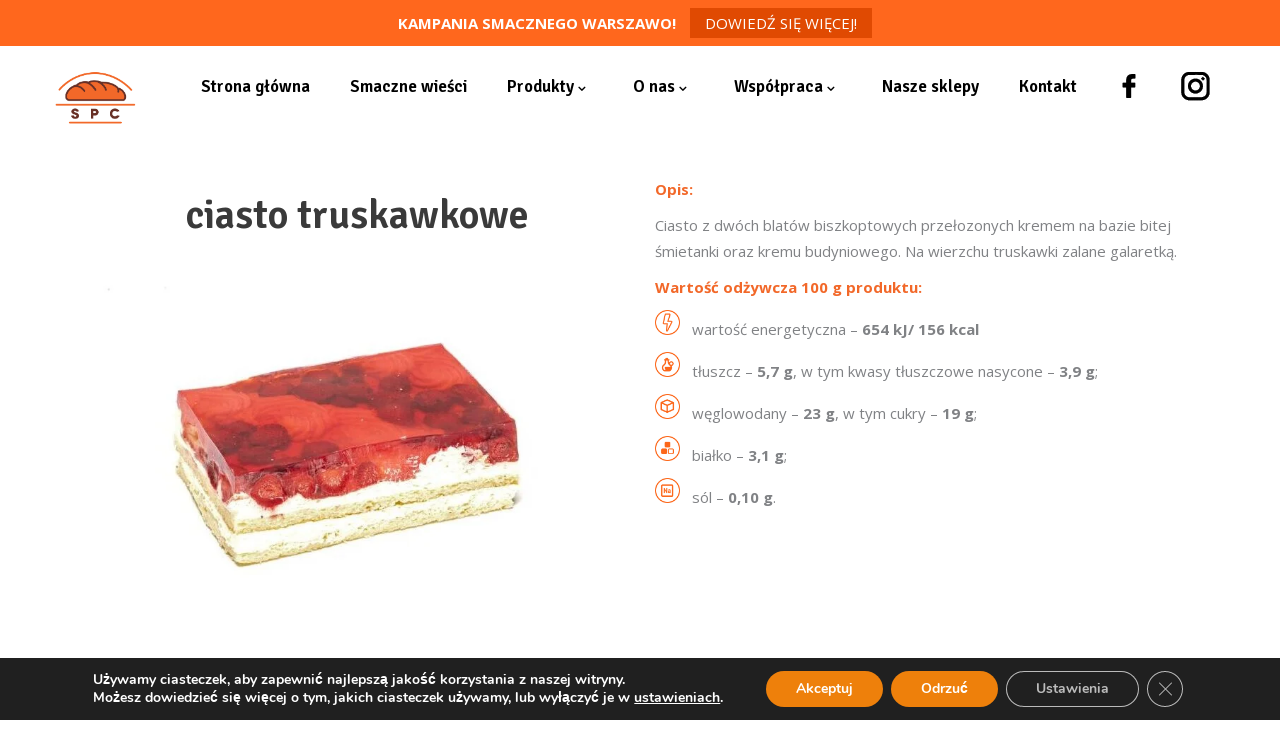

--- FILE ---
content_type: text/html; charset=UTF-8
request_url: https://spc.pl/portfolio-item/ciasto-truskawkowe/
body_size: 21703
content:
<!DOCTYPE html>
<html lang="pl-PL">
<head>
    
        <meta charset="UTF-8"/>
        <link rel="profile" href="https://gmpg.org/xfn/11"/>
        
                <meta name="viewport" content="width=device-width,initial-scale=1,user-scalable=no">
        <title>ciasto truskawkowe &#8211; SPC</title>
<script type="text/javascript">
/* <![CDATA[ */
window.koko_analytics = {"url":"https:\/\/spc.pl\/wp-admin\/admin-ajax.php?action=koko_analytics_collect","site_url":"https:\/\/spc.pl","post_id":9688,"method":"fingerprint","use_cookie":false};
/* ]]> */
</script>
<script type="application/javascript">var eltdfAjaxUrl = "https://spc.pl/wp-admin/admin-ajax.php"</script><meta name='robots' content='max-image-preview:large' />
<link rel='dns-prefetch' href='//maps.googleapis.com' />
<link rel='dns-prefetch' href='//maps.google.com' />
<link rel='dns-prefetch' href='//fonts.googleapis.com' />
<link href='https://fonts.gstatic.com' crossorigin rel='preconnect' />
<link rel="alternate" type="application/rss+xml" title="SPC &raquo; Kanał z wpisami" href="https://spc.pl/feed/" />
<link rel="alternate" type="application/rss+xml" title="SPC &raquo; Kanał z komentarzami" href="https://spc.pl/comments/feed/" />
<link rel="alternate" title="oEmbed (JSON)" type="application/json+oembed" href="https://spc.pl/wp-json/oembed/1.0/embed?url=https%3A%2F%2Fspc.pl%2Fportfolio-item%2Fciasto-truskawkowe%2F" />
<link rel="alternate" title="oEmbed (XML)" type="text/xml+oembed" href="https://spc.pl/wp-json/oembed/1.0/embed?url=https%3A%2F%2Fspc.pl%2Fportfolio-item%2Fciasto-truskawkowe%2F&#038;format=xml" />
<style id='wp-img-auto-sizes-contain-inline-css' type='text/css'>
img:is([sizes=auto i],[sizes^="auto," i]){contain-intrinsic-size:3000px 1500px}
/*# sourceURL=wp-img-auto-sizes-contain-inline-css */
</style>
<style id='wp-emoji-styles-inline-css' type='text/css'>

	img.wp-smiley, img.emoji {
		display: inline !important;
		border: none !important;
		box-shadow: none !important;
		height: 1em !important;
		width: 1em !important;
		margin: 0 0.07em !important;
		vertical-align: -0.1em !important;
		background: none !important;
		padding: 0 !important;
	}
/*# sourceURL=wp-emoji-styles-inline-css */
</style>
<style id='wp-block-library-inline-css' type='text/css'>
:root{--wp-block-synced-color:#7a00df;--wp-block-synced-color--rgb:122,0,223;--wp-bound-block-color:var(--wp-block-synced-color);--wp-editor-canvas-background:#ddd;--wp-admin-theme-color:#007cba;--wp-admin-theme-color--rgb:0,124,186;--wp-admin-theme-color-darker-10:#006ba1;--wp-admin-theme-color-darker-10--rgb:0,107,160.5;--wp-admin-theme-color-darker-20:#005a87;--wp-admin-theme-color-darker-20--rgb:0,90,135;--wp-admin-border-width-focus:2px}@media (min-resolution:192dpi){:root{--wp-admin-border-width-focus:1.5px}}.wp-element-button{cursor:pointer}:root .has-very-light-gray-background-color{background-color:#eee}:root .has-very-dark-gray-background-color{background-color:#313131}:root .has-very-light-gray-color{color:#eee}:root .has-very-dark-gray-color{color:#313131}:root .has-vivid-green-cyan-to-vivid-cyan-blue-gradient-background{background:linear-gradient(135deg,#00d084,#0693e3)}:root .has-purple-crush-gradient-background{background:linear-gradient(135deg,#34e2e4,#4721fb 50%,#ab1dfe)}:root .has-hazy-dawn-gradient-background{background:linear-gradient(135deg,#faaca8,#dad0ec)}:root .has-subdued-olive-gradient-background{background:linear-gradient(135deg,#fafae1,#67a671)}:root .has-atomic-cream-gradient-background{background:linear-gradient(135deg,#fdd79a,#004a59)}:root .has-nightshade-gradient-background{background:linear-gradient(135deg,#330968,#31cdcf)}:root .has-midnight-gradient-background{background:linear-gradient(135deg,#020381,#2874fc)}:root{--wp--preset--font-size--normal:16px;--wp--preset--font-size--huge:42px}.has-regular-font-size{font-size:1em}.has-larger-font-size{font-size:2.625em}.has-normal-font-size{font-size:var(--wp--preset--font-size--normal)}.has-huge-font-size{font-size:var(--wp--preset--font-size--huge)}.has-text-align-center{text-align:center}.has-text-align-left{text-align:left}.has-text-align-right{text-align:right}.has-fit-text{white-space:nowrap!important}#end-resizable-editor-section{display:none}.aligncenter{clear:both}.items-justified-left{justify-content:flex-start}.items-justified-center{justify-content:center}.items-justified-right{justify-content:flex-end}.items-justified-space-between{justify-content:space-between}.screen-reader-text{border:0;clip-path:inset(50%);height:1px;margin:-1px;overflow:hidden;padding:0;position:absolute;width:1px;word-wrap:normal!important}.screen-reader-text:focus{background-color:#ddd;clip-path:none;color:#444;display:block;font-size:1em;height:auto;left:5px;line-height:normal;padding:15px 23px 14px;text-decoration:none;top:5px;width:auto;z-index:100000}html :where(.has-border-color){border-style:solid}html :where([style*=border-top-color]){border-top-style:solid}html :where([style*=border-right-color]){border-right-style:solid}html :where([style*=border-bottom-color]){border-bottom-style:solid}html :where([style*=border-left-color]){border-left-style:solid}html :where([style*=border-width]){border-style:solid}html :where([style*=border-top-width]){border-top-style:solid}html :where([style*=border-right-width]){border-right-style:solid}html :where([style*=border-bottom-width]){border-bottom-style:solid}html :where([style*=border-left-width]){border-left-style:solid}html :where(img[class*=wp-image-]){height:auto;max-width:100%}:where(figure){margin:0 0 1em}html :where(.is-position-sticky){--wp-admin--admin-bar--position-offset:var(--wp-admin--admin-bar--height,0px)}@media screen and (max-width:600px){html :where(.is-position-sticky){--wp-admin--admin-bar--position-offset:0px}}

/*# sourceURL=wp-block-library-inline-css */
</style><style id='global-styles-inline-css' type='text/css'>
:root{--wp--preset--aspect-ratio--square: 1;--wp--preset--aspect-ratio--4-3: 4/3;--wp--preset--aspect-ratio--3-4: 3/4;--wp--preset--aspect-ratio--3-2: 3/2;--wp--preset--aspect-ratio--2-3: 2/3;--wp--preset--aspect-ratio--16-9: 16/9;--wp--preset--aspect-ratio--9-16: 9/16;--wp--preset--color--black: #000000;--wp--preset--color--cyan-bluish-gray: #abb8c3;--wp--preset--color--white: #ffffff;--wp--preset--color--pale-pink: #f78da7;--wp--preset--color--vivid-red: #cf2e2e;--wp--preset--color--luminous-vivid-orange: #ff6900;--wp--preset--color--luminous-vivid-amber: #fcb900;--wp--preset--color--light-green-cyan: #7bdcb5;--wp--preset--color--vivid-green-cyan: #00d084;--wp--preset--color--pale-cyan-blue: #8ed1fc;--wp--preset--color--vivid-cyan-blue: #0693e3;--wp--preset--color--vivid-purple: #9b51e0;--wp--preset--gradient--vivid-cyan-blue-to-vivid-purple: linear-gradient(135deg,rgb(6,147,227) 0%,rgb(155,81,224) 100%);--wp--preset--gradient--light-green-cyan-to-vivid-green-cyan: linear-gradient(135deg,rgb(122,220,180) 0%,rgb(0,208,130) 100%);--wp--preset--gradient--luminous-vivid-amber-to-luminous-vivid-orange: linear-gradient(135deg,rgb(252,185,0) 0%,rgb(255,105,0) 100%);--wp--preset--gradient--luminous-vivid-orange-to-vivid-red: linear-gradient(135deg,rgb(255,105,0) 0%,rgb(207,46,46) 100%);--wp--preset--gradient--very-light-gray-to-cyan-bluish-gray: linear-gradient(135deg,rgb(238,238,238) 0%,rgb(169,184,195) 100%);--wp--preset--gradient--cool-to-warm-spectrum: linear-gradient(135deg,rgb(74,234,220) 0%,rgb(151,120,209) 20%,rgb(207,42,186) 40%,rgb(238,44,130) 60%,rgb(251,105,98) 80%,rgb(254,248,76) 100%);--wp--preset--gradient--blush-light-purple: linear-gradient(135deg,rgb(255,206,236) 0%,rgb(152,150,240) 100%);--wp--preset--gradient--blush-bordeaux: linear-gradient(135deg,rgb(254,205,165) 0%,rgb(254,45,45) 50%,rgb(107,0,62) 100%);--wp--preset--gradient--luminous-dusk: linear-gradient(135deg,rgb(255,203,112) 0%,rgb(199,81,192) 50%,rgb(65,88,208) 100%);--wp--preset--gradient--pale-ocean: linear-gradient(135deg,rgb(255,245,203) 0%,rgb(182,227,212) 50%,rgb(51,167,181) 100%);--wp--preset--gradient--electric-grass: linear-gradient(135deg,rgb(202,248,128) 0%,rgb(113,206,126) 100%);--wp--preset--gradient--midnight: linear-gradient(135deg,rgb(2,3,129) 0%,rgb(40,116,252) 100%);--wp--preset--font-size--small: 13px;--wp--preset--font-size--medium: 20px;--wp--preset--font-size--large: 36px;--wp--preset--font-size--x-large: 42px;--wp--preset--spacing--20: 0.44rem;--wp--preset--spacing--30: 0.67rem;--wp--preset--spacing--40: 1rem;--wp--preset--spacing--50: 1.5rem;--wp--preset--spacing--60: 2.25rem;--wp--preset--spacing--70: 3.38rem;--wp--preset--spacing--80: 5.06rem;--wp--preset--shadow--natural: 6px 6px 9px rgba(0, 0, 0, 0.2);--wp--preset--shadow--deep: 12px 12px 50px rgba(0, 0, 0, 0.4);--wp--preset--shadow--sharp: 6px 6px 0px rgba(0, 0, 0, 0.2);--wp--preset--shadow--outlined: 6px 6px 0px -3px rgb(255, 255, 255), 6px 6px rgb(0, 0, 0);--wp--preset--shadow--crisp: 6px 6px 0px rgb(0, 0, 0);}:where(.is-layout-flex){gap: 0.5em;}:where(.is-layout-grid){gap: 0.5em;}body .is-layout-flex{display: flex;}.is-layout-flex{flex-wrap: wrap;align-items: center;}.is-layout-flex > :is(*, div){margin: 0;}body .is-layout-grid{display: grid;}.is-layout-grid > :is(*, div){margin: 0;}:where(.wp-block-columns.is-layout-flex){gap: 2em;}:where(.wp-block-columns.is-layout-grid){gap: 2em;}:where(.wp-block-post-template.is-layout-flex){gap: 1.25em;}:where(.wp-block-post-template.is-layout-grid){gap: 1.25em;}.has-black-color{color: var(--wp--preset--color--black) !important;}.has-cyan-bluish-gray-color{color: var(--wp--preset--color--cyan-bluish-gray) !important;}.has-white-color{color: var(--wp--preset--color--white) !important;}.has-pale-pink-color{color: var(--wp--preset--color--pale-pink) !important;}.has-vivid-red-color{color: var(--wp--preset--color--vivid-red) !important;}.has-luminous-vivid-orange-color{color: var(--wp--preset--color--luminous-vivid-orange) !important;}.has-luminous-vivid-amber-color{color: var(--wp--preset--color--luminous-vivid-amber) !important;}.has-light-green-cyan-color{color: var(--wp--preset--color--light-green-cyan) !important;}.has-vivid-green-cyan-color{color: var(--wp--preset--color--vivid-green-cyan) !important;}.has-pale-cyan-blue-color{color: var(--wp--preset--color--pale-cyan-blue) !important;}.has-vivid-cyan-blue-color{color: var(--wp--preset--color--vivid-cyan-blue) !important;}.has-vivid-purple-color{color: var(--wp--preset--color--vivid-purple) !important;}.has-black-background-color{background-color: var(--wp--preset--color--black) !important;}.has-cyan-bluish-gray-background-color{background-color: var(--wp--preset--color--cyan-bluish-gray) !important;}.has-white-background-color{background-color: var(--wp--preset--color--white) !important;}.has-pale-pink-background-color{background-color: var(--wp--preset--color--pale-pink) !important;}.has-vivid-red-background-color{background-color: var(--wp--preset--color--vivid-red) !important;}.has-luminous-vivid-orange-background-color{background-color: var(--wp--preset--color--luminous-vivid-orange) !important;}.has-luminous-vivid-amber-background-color{background-color: var(--wp--preset--color--luminous-vivid-amber) !important;}.has-light-green-cyan-background-color{background-color: var(--wp--preset--color--light-green-cyan) !important;}.has-vivid-green-cyan-background-color{background-color: var(--wp--preset--color--vivid-green-cyan) !important;}.has-pale-cyan-blue-background-color{background-color: var(--wp--preset--color--pale-cyan-blue) !important;}.has-vivid-cyan-blue-background-color{background-color: var(--wp--preset--color--vivid-cyan-blue) !important;}.has-vivid-purple-background-color{background-color: var(--wp--preset--color--vivid-purple) !important;}.has-black-border-color{border-color: var(--wp--preset--color--black) !important;}.has-cyan-bluish-gray-border-color{border-color: var(--wp--preset--color--cyan-bluish-gray) !important;}.has-white-border-color{border-color: var(--wp--preset--color--white) !important;}.has-pale-pink-border-color{border-color: var(--wp--preset--color--pale-pink) !important;}.has-vivid-red-border-color{border-color: var(--wp--preset--color--vivid-red) !important;}.has-luminous-vivid-orange-border-color{border-color: var(--wp--preset--color--luminous-vivid-orange) !important;}.has-luminous-vivid-amber-border-color{border-color: var(--wp--preset--color--luminous-vivid-amber) !important;}.has-light-green-cyan-border-color{border-color: var(--wp--preset--color--light-green-cyan) !important;}.has-vivid-green-cyan-border-color{border-color: var(--wp--preset--color--vivid-green-cyan) !important;}.has-pale-cyan-blue-border-color{border-color: var(--wp--preset--color--pale-cyan-blue) !important;}.has-vivid-cyan-blue-border-color{border-color: var(--wp--preset--color--vivid-cyan-blue) !important;}.has-vivid-purple-border-color{border-color: var(--wp--preset--color--vivid-purple) !important;}.has-vivid-cyan-blue-to-vivid-purple-gradient-background{background: var(--wp--preset--gradient--vivid-cyan-blue-to-vivid-purple) !important;}.has-light-green-cyan-to-vivid-green-cyan-gradient-background{background: var(--wp--preset--gradient--light-green-cyan-to-vivid-green-cyan) !important;}.has-luminous-vivid-amber-to-luminous-vivid-orange-gradient-background{background: var(--wp--preset--gradient--luminous-vivid-amber-to-luminous-vivid-orange) !important;}.has-luminous-vivid-orange-to-vivid-red-gradient-background{background: var(--wp--preset--gradient--luminous-vivid-orange-to-vivid-red) !important;}.has-very-light-gray-to-cyan-bluish-gray-gradient-background{background: var(--wp--preset--gradient--very-light-gray-to-cyan-bluish-gray) !important;}.has-cool-to-warm-spectrum-gradient-background{background: var(--wp--preset--gradient--cool-to-warm-spectrum) !important;}.has-blush-light-purple-gradient-background{background: var(--wp--preset--gradient--blush-light-purple) !important;}.has-blush-bordeaux-gradient-background{background: var(--wp--preset--gradient--blush-bordeaux) !important;}.has-luminous-dusk-gradient-background{background: var(--wp--preset--gradient--luminous-dusk) !important;}.has-pale-ocean-gradient-background{background: var(--wp--preset--gradient--pale-ocean) !important;}.has-electric-grass-gradient-background{background: var(--wp--preset--gradient--electric-grass) !important;}.has-midnight-gradient-background{background: var(--wp--preset--gradient--midnight) !important;}.has-small-font-size{font-size: var(--wp--preset--font-size--small) !important;}.has-medium-font-size{font-size: var(--wp--preset--font-size--medium) !important;}.has-large-font-size{font-size: var(--wp--preset--font-size--large) !important;}.has-x-large-font-size{font-size: var(--wp--preset--font-size--x-large) !important;}
/*# sourceURL=global-styles-inline-css */
</style>

<style id='classic-theme-styles-inline-css' type='text/css'>
/*! This file is auto-generated */
.wp-block-button__link{color:#fff;background-color:#32373c;border-radius:9999px;box-shadow:none;text-decoration:none;padding:calc(.667em + 2px) calc(1.333em + 2px);font-size:1.125em}.wp-block-file__button{background:#32373c;color:#fff;text-decoration:none}
/*# sourceURL=/wp-includes/css/classic-themes.min.css */
</style>
<link rel='stylesheet' id='wp-components-css' href='https://spc.pl/wp-includes/css/dist/components/style.min.css?ver=6.9' type='text/css' media='all' />
<link rel='stylesheet' id='wp-preferences-css' href='https://spc.pl/wp-includes/css/dist/preferences/style.min.css?ver=6.9' type='text/css' media='all' />
<link rel='stylesheet' id='wp-block-editor-css' href='https://spc.pl/wp-includes/css/dist/block-editor/style.min.css?ver=6.9' type='text/css' media='all' />
<link rel='stylesheet' id='popup-maker-block-library-style-css' href='https://spc.pl/wp-content/plugins/popup-maker/dist/packages/block-library-style.css?ver=dbea705cfafe089d65f1' type='text/css' media='all' />
<link rel='stylesheet' id='contact-form-7-css' href='https://spc.pl/wp-content/plugins/contact-form-7/includes/css/styles.css?ver=6.1.4' type='text/css' media='all' />
<link rel='stylesheet' id='email-subscribers-css' href='https://spc.pl/wp-content/plugins/email-subscribers/lite/public/css/email-subscribers-public.css?ver=5.9.12' type='text/css' media='all' />
<link rel='stylesheet' id='rs-plugin-settings-css' href='https://spc.pl/wp-content/plugins/revslider/public/assets/css/settings.css?ver=5.4.7.2' type='text/css' media='all' />
<style id='rs-plugin-settings-inline-css' type='text/css'>
#rs-demo-id {}
/*# sourceURL=rs-plugin-settings-inline-css */
</style>
<link rel='stylesheet' id='superfood_elated_default_style-css' href='https://spc.pl/wp-content/themes/superfood/style.css?ver=6.9' type='text/css' media='all' />
<link rel='stylesheet' id='superfood_elated_child_style-css' href='https://spc.pl/wp-content/themes/superfood-child/style.css?ver=6.9' type='text/css' media='all' />
<link rel='stylesheet' id='superfood_elated_modules-css' href='https://spc.pl/wp-content/themes/superfood/assets/css/modules.min.css?ver=6.9' type='text/css' media='all' />
<link rel='stylesheet' id='eltdf_font_awesome-css' href='https://spc.pl/wp-content/themes/superfood/assets/css/font-awesome/css/font-awesome.min.css?ver=6.9' type='text/css' media='all' />
<link rel='stylesheet' id='eltdf_font_elegant-css' href='https://spc.pl/wp-content/themes/superfood/assets/css/elegant-icons/style.min.css?ver=6.9' type='text/css' media='all' />
<link rel='stylesheet' id='eltdf_ion_icons-css' href='https://spc.pl/wp-content/themes/superfood/assets/css/ion-icons/css/ionicons.min.css?ver=6.9' type='text/css' media='all' />
<link rel='stylesheet' id='eltdf_linea_icons-css' href='https://spc.pl/wp-content/themes/superfood/assets/css/linea-icons/style.css?ver=6.9' type='text/css' media='all' />
<link rel='stylesheet' id='mediaelement-css' href='https://spc.pl/wp-includes/js/mediaelement/mediaelementplayer-legacy.min.css?ver=4.2.17' type='text/css' media='all' />
<link rel='stylesheet' id='wp-mediaelement-css' href='https://spc.pl/wp-includes/js/mediaelement/wp-mediaelement.min.css?ver=6.9' type='text/css' media='all' />
<link rel='stylesheet' id='superfood_elated_style_dynamic-css' href='https://spc.pl/wp-content/themes/superfood/assets/css/style_dynamic.css?ver=1724931066' type='text/css' media='all' />
<link rel='stylesheet' id='superfood_elated_modules_responsive-css' href='https://spc.pl/wp-content/themes/superfood/assets/css/modules-responsive.min.css?ver=6.9' type='text/css' media='all' />
<link rel='stylesheet' id='superfood_elated_style_dynamic_responsive-css' href='https://spc.pl/wp-content/themes/superfood/assets/css/style_dynamic_responsive.css?ver=1724931066' type='text/css' media='all' />
<link rel='stylesheet' id='js_composer_front-css' href='https://spc.pl/wp-content/plugins/js_composer/assets/css/js_composer.min.css?ver=8.6.1' type='text/css' media='all' />
<link rel='stylesheet' id='superfood_elated_google_fonts-css' href='https://fonts.googleapis.com/css?family=Open+Sans%3A100%2C100italic%2C200%2C200italic%2C300%2C300italic%2C400%2C400italic%2C500%2C500italic%2C600%2C600italic%2C700%2C700italic%2C800%2C800italic%2C900%2C900italic%7CSignika%3A100%2C100italic%2C200%2C200italic%2C300%2C300italic%2C400%2C400italic%2C500%2C500italic%2C600%2C600italic%2C700%2C700italic%2C800%2C800italic%2C900%2C900italic&#038;subset=latin%2Clatin-ext&#038;ver=1.0.0&#038;display=swap' type='text/css' media='all' />
<link rel='stylesheet' id='newsletter-css' href='https://spc.pl/wp-content/plugins/newsletter/style.css?ver=9.1.0' type='text/css' media='all' />
<link rel='stylesheet' id='moove_gdpr_frontend-css' href='https://spc.pl/wp-content/plugins/gdpr-cookie-compliance/dist/styles/gdpr-main.css?ver=5.0.9' type='text/css' media='all' />
<style id='moove_gdpr_frontend-inline-css' type='text/css'>
#moove_gdpr_cookie_modal,#moove_gdpr_cookie_info_bar,.gdpr_cookie_settings_shortcode_content{font-family:&#039;Nunito&#039;,sans-serif}#moove_gdpr_save_popup_settings_button{background-color:#373737;color:#fff}#moove_gdpr_save_popup_settings_button:hover{background-color:#000}#moove_gdpr_cookie_info_bar .moove-gdpr-info-bar-container .moove-gdpr-info-bar-content a.mgbutton,#moove_gdpr_cookie_info_bar .moove-gdpr-info-bar-container .moove-gdpr-info-bar-content button.mgbutton{background-color:#ee800b}#moove_gdpr_cookie_modal .moove-gdpr-modal-content .moove-gdpr-modal-footer-content .moove-gdpr-button-holder a.mgbutton,#moove_gdpr_cookie_modal .moove-gdpr-modal-content .moove-gdpr-modal-footer-content .moove-gdpr-button-holder button.mgbutton,.gdpr_cookie_settings_shortcode_content .gdpr-shr-button.button-green{background-color:#ee800b;border-color:#ee800b}#moove_gdpr_cookie_modal .moove-gdpr-modal-content .moove-gdpr-modal-footer-content .moove-gdpr-button-holder a.mgbutton:hover,#moove_gdpr_cookie_modal .moove-gdpr-modal-content .moove-gdpr-modal-footer-content .moove-gdpr-button-holder button.mgbutton:hover,.gdpr_cookie_settings_shortcode_content .gdpr-shr-button.button-green:hover{background-color:#fff;color:#ee800b}#moove_gdpr_cookie_modal .moove-gdpr-modal-content .moove-gdpr-modal-close i,#moove_gdpr_cookie_modal .moove-gdpr-modal-content .moove-gdpr-modal-close span.gdpr-icon{background-color:#ee800b;border:1px solid #ee800b}#moove_gdpr_cookie_info_bar span.moove-gdpr-infobar-allow-all.focus-g,#moove_gdpr_cookie_info_bar span.moove-gdpr-infobar-allow-all:focus,#moove_gdpr_cookie_info_bar button.moove-gdpr-infobar-allow-all.focus-g,#moove_gdpr_cookie_info_bar button.moove-gdpr-infobar-allow-all:focus,#moove_gdpr_cookie_info_bar span.moove-gdpr-infobar-reject-btn.focus-g,#moove_gdpr_cookie_info_bar span.moove-gdpr-infobar-reject-btn:focus,#moove_gdpr_cookie_info_bar button.moove-gdpr-infobar-reject-btn.focus-g,#moove_gdpr_cookie_info_bar button.moove-gdpr-infobar-reject-btn:focus,#moove_gdpr_cookie_info_bar span.change-settings-button.focus-g,#moove_gdpr_cookie_info_bar span.change-settings-button:focus,#moove_gdpr_cookie_info_bar button.change-settings-button.focus-g,#moove_gdpr_cookie_info_bar button.change-settings-button:focus{-webkit-box-shadow:0 0 1px 3px #ee800b;-moz-box-shadow:0 0 1px 3px #ee800b;box-shadow:0 0 1px 3px #ee800b}#moove_gdpr_cookie_modal .moove-gdpr-modal-content .moove-gdpr-modal-close i:hover,#moove_gdpr_cookie_modal .moove-gdpr-modal-content .moove-gdpr-modal-close span.gdpr-icon:hover,#moove_gdpr_cookie_info_bar span[data-href]>u.change-settings-button{color:#ee800b}#moove_gdpr_cookie_modal .moove-gdpr-modal-content .moove-gdpr-modal-left-content #moove-gdpr-menu li.menu-item-selected a span.gdpr-icon,#moove_gdpr_cookie_modal .moove-gdpr-modal-content .moove-gdpr-modal-left-content #moove-gdpr-menu li.menu-item-selected button span.gdpr-icon{color:inherit}#moove_gdpr_cookie_modal .moove-gdpr-modal-content .moove-gdpr-modal-left-content #moove-gdpr-menu li a span.gdpr-icon,#moove_gdpr_cookie_modal .moove-gdpr-modal-content .moove-gdpr-modal-left-content #moove-gdpr-menu li button span.gdpr-icon{color:inherit}#moove_gdpr_cookie_modal .gdpr-acc-link{line-height:0;font-size:0;color:transparent;position:absolute}#moove_gdpr_cookie_modal .moove-gdpr-modal-content .moove-gdpr-modal-close:hover i,#moove_gdpr_cookie_modal .moove-gdpr-modal-content .moove-gdpr-modal-left-content #moove-gdpr-menu li a,#moove_gdpr_cookie_modal .moove-gdpr-modal-content .moove-gdpr-modal-left-content #moove-gdpr-menu li button,#moove_gdpr_cookie_modal .moove-gdpr-modal-content .moove-gdpr-modal-left-content #moove-gdpr-menu li button i,#moove_gdpr_cookie_modal .moove-gdpr-modal-content .moove-gdpr-modal-left-content #moove-gdpr-menu li a i,#moove_gdpr_cookie_modal .moove-gdpr-modal-content .moove-gdpr-tab-main .moove-gdpr-tab-main-content a:hover,#moove_gdpr_cookie_info_bar.moove-gdpr-dark-scheme .moove-gdpr-info-bar-container .moove-gdpr-info-bar-content a.mgbutton:hover,#moove_gdpr_cookie_info_bar.moove-gdpr-dark-scheme .moove-gdpr-info-bar-container .moove-gdpr-info-bar-content button.mgbutton:hover,#moove_gdpr_cookie_info_bar.moove-gdpr-dark-scheme .moove-gdpr-info-bar-container .moove-gdpr-info-bar-content a:hover,#moove_gdpr_cookie_info_bar.moove-gdpr-dark-scheme .moove-gdpr-info-bar-container .moove-gdpr-info-bar-content button:hover,#moove_gdpr_cookie_info_bar.moove-gdpr-dark-scheme .moove-gdpr-info-bar-container .moove-gdpr-info-bar-content span.change-settings-button:hover,#moove_gdpr_cookie_info_bar.moove-gdpr-dark-scheme .moove-gdpr-info-bar-container .moove-gdpr-info-bar-content button.change-settings-button:hover,#moove_gdpr_cookie_info_bar.moove-gdpr-dark-scheme .moove-gdpr-info-bar-container .moove-gdpr-info-bar-content u.change-settings-button:hover,#moove_gdpr_cookie_info_bar span[data-href]>u.change-settings-button,#moove_gdpr_cookie_info_bar.moove-gdpr-dark-scheme .moove-gdpr-info-bar-container .moove-gdpr-info-bar-content a.mgbutton.focus-g,#moove_gdpr_cookie_info_bar.moove-gdpr-dark-scheme .moove-gdpr-info-bar-container .moove-gdpr-info-bar-content button.mgbutton.focus-g,#moove_gdpr_cookie_info_bar.moove-gdpr-dark-scheme .moove-gdpr-info-bar-container .moove-gdpr-info-bar-content a.focus-g,#moove_gdpr_cookie_info_bar.moove-gdpr-dark-scheme .moove-gdpr-info-bar-container .moove-gdpr-info-bar-content button.focus-g,#moove_gdpr_cookie_info_bar.moove-gdpr-dark-scheme .moove-gdpr-info-bar-container .moove-gdpr-info-bar-content a.mgbutton:focus,#moove_gdpr_cookie_info_bar.moove-gdpr-dark-scheme .moove-gdpr-info-bar-container .moove-gdpr-info-bar-content button.mgbutton:focus,#moove_gdpr_cookie_info_bar.moove-gdpr-dark-scheme .moove-gdpr-info-bar-container .moove-gdpr-info-bar-content a:focus,#moove_gdpr_cookie_info_bar.moove-gdpr-dark-scheme .moove-gdpr-info-bar-container .moove-gdpr-info-bar-content button:focus,#moove_gdpr_cookie_info_bar.moove-gdpr-dark-scheme .moove-gdpr-info-bar-container .moove-gdpr-info-bar-content span.change-settings-button.focus-g,span.change-settings-button:focus,button.change-settings-button.focus-g,button.change-settings-button:focus,#moove_gdpr_cookie_info_bar.moove-gdpr-dark-scheme .moove-gdpr-info-bar-container .moove-gdpr-info-bar-content u.change-settings-button.focus-g,#moove_gdpr_cookie_info_bar.moove-gdpr-dark-scheme .moove-gdpr-info-bar-container .moove-gdpr-info-bar-content u.change-settings-button:focus{color:#ee800b}#moove_gdpr_cookie_modal .moove-gdpr-branding.focus-g span,#moove_gdpr_cookie_modal .moove-gdpr-modal-content .moove-gdpr-tab-main a.focus-g,#moove_gdpr_cookie_modal .moove-gdpr-modal-content .moove-gdpr-tab-main .gdpr-cd-details-toggle.focus-g{color:#ee800b}#moove_gdpr_cookie_modal.gdpr_lightbox-hide{display:none}
/*# sourceURL=moove_gdpr_frontend-inline-css */
</style>
<!--n2css--><!--n2js--><script type="text/javascript" src="https://spc.pl/wp-includes/js/jquery/jquery.min.js?ver=3.7.1" id="jquery-core-js"></script>
<script type="text/javascript" src="https://spc.pl/wp-includes/js/jquery/jquery-migrate.min.js?ver=3.4.1" id="jquery-migrate-js"></script>
<script type="text/javascript" id="equal-height-columns-js-extra">
/* <![CDATA[ */
var equalHeightColumnElements = {"element-groups":{"1":{"selector":"","breakpoint":768}}};
//# sourceURL=equal-height-columns-js-extra
/* ]]> */
</script>
<script type="text/javascript" src="https://spc.pl/wp-content/plugins/equal-height-columns/public/js/equal-height-columns-public.js?ver=1.2.1" id="equal-height-columns-js"></script>
<script type="text/javascript" src="https://spc.pl/wp-content/plugins/revslider/public/assets/js/jquery.themepunch.tools.min.js?ver=5.4.7.2" id="tp-tools-js"></script>
<script type="text/javascript" src="https://spc.pl/wp-content/plugins/revslider/public/assets/js/jquery.themepunch.revolution.min.js?ver=5.4.7.2" id="revmin-js"></script>
<script type="text/javascript" src="https://maps.google.com/maps/api/js?key=AIzaSyB1jRWKg9mpJznl78LdhMOYP7CdGwoRuRA&amp;libraries=geometry%2Cplaces%2Cweather%2Cpanoramio%2Cdrawing&amp;language=pl&amp;ver=6.9" id="wpgmp-google-api-js"></script>
<script type="text/javascript" src="https://spc.pl/wp-includes/js/imagesloaded.min.js?ver=5.0.0" id="imagesloaded-js"></script>
<script type="text/javascript" src="https://spc.pl/wp-includes/js/masonry.min.js?ver=4.2.2" id="masonry-js"></script>
<script type="text/javascript" src="https://spc.pl/wp-includes/js/jquery/jquery.masonry.min.js?ver=3.1.2b" id="jquery-masonry-js"></script>
<script type="text/javascript" id="wpgmp-frontend-js-extra">
/* <![CDATA[ */
var wpgmp_flocal = {"ajax_url":"https://spc.pl/wp-admin/admin-ajax.php","nonce":"0017327d57","days_to_remember":null};
//# sourceURL=wpgmp-frontend-js-extra
/* ]]> */
</script>
<script type="text/javascript" src="https://spc.pl/wp-content/plugins/wp-google-map-gold/assets/js/frontend.js?ver=6.9" id="wpgmp-frontend-js"></script>
<script type="text/javascript" src="https://spc.pl/wp-content/plugins/wp-google-map-gold/assets/js/infobox.min.js?ver=6.9" id="wpgmp-infobox-js"></script>
<script type="text/javascript" id="wpgmp-google-map-main-js-extra">
/* <![CDATA[ */
var wpgmp_local = {"select_radius":"Select Radius","search_placeholder":"Wprowad\u017a adres, tytu\u0142 lub kod pocztowy","select":"Select","select_all":"Select All","select_category":"Wybierz dzielnic\u0119 lub kategori\u0119","all_location":"All","show_locations":"Show Locations","sort_by":"Sort by","wpgmp_not_working":"not working...","place_icon_url":"https://spc.pl/wp-content/plugins/wp-google-map-gold/assets/images/icons/","wpgmp_location_no_results":"No results found.","wpgmp_route_not_avilable":"Route is not available for your requested route.","img_grid":"\u003Cspan class='span_grid'\u003E\u003Ca class='wpgmp_grid'\u003E\u003Cimg src='https://spc.pl/wp-content/plugins/wp-google-map-gold/assets/images/grid.png'\u003E\u003C/a\u003E\u003C/span\u003E","img_list":"\u003Cspan class='span_list'\u003E\u003Ca class='wpgmp_list'\u003E\u003Cimg src='https://spc.pl/wp-content/plugins/wp-google-map-gold/assets/images/list.png'\u003E\u003C/a\u003E\u003C/span\u003E","img_print":"\u003Cspan class='span_print'\u003E\u003Ca class='wpgmp_print' data-action='wpgmp-print'\u003E\u003Cimg src='https://spc.pl/wp-content/plugins/wp-google-map-gold/assets/images/print.png'\u003E\u003C/a\u003E\u003C/span\u003E","hide":"Hide","show":"Show","start_location":"Start Location","start_point":"Start Point","radius":"Radius","end_location":"End Location","take_current_location":"Take Current Location","center_location_message":"Your Location","driving":"Driving","bicycling":"Bicycling","walking":"Walking","transit":"Transit","metric":"Metric","imperial":"Imperial","find_direction":"Find Direction","miles":"Miles","km":"KM","show_amenities":"Show Amenities","find_location":"Find Locations","locate_me":"Locate Me","prev":"Prev","next":"Next","ajax_url":"https://spc.pl/wp-admin/admin-ajax.php","nonce":"0017327d57"};
//# sourceURL=wpgmp-google-map-main-js-extra
/* ]]> */
</script>
<script type="text/javascript" src="https://spc.pl/wp-content/plugins/wp-google-map-gold/assets/js/maps.js?ver=5.0.6" id="wpgmp-google-map-main-js"></script>
<script></script><link rel="https://api.w.org/" href="https://spc.pl/wp-json/" /><link rel="EditURI" type="application/rsd+xml" title="RSD" href="https://spc.pl/xmlrpc.php?rsd" />
<meta name="generator" content="WordPress 6.9" />
<link rel="canonical" href="https://spc.pl/portfolio-item/ciasto-truskawkowe/" />
<link rel='shortlink' href='https://spc.pl/?p=9688' />
<meta name="cdp-version" content="1.5.0" /><meta name="generator" content="Powered by WPBakery Page Builder - drag and drop page builder for WordPress."/>
<meta name="generator" content="Powered by Slider Revolution 5.4.7.2 - responsive, Mobile-Friendly Slider Plugin for WordPress with comfortable drag and drop interface." />
<link rel="icon" href="https://spc.pl/wp-content/uploads/2018/07/cropped-logo-32x32.png" sizes="32x32" />
<link rel="icon" href="https://spc.pl/wp-content/uploads/2018/07/cropped-logo-192x192.png" sizes="192x192" />
<link rel="apple-touch-icon" href="https://spc.pl/wp-content/uploads/2018/07/cropped-logo-180x180.png" />
<meta name="msapplication-TileImage" content="https://spc.pl/wp-content/uploads/2018/07/cropped-logo-270x270.png" />
<script type="text/javascript">function setREVStartSize(e){									
						try{ e.c=jQuery(e.c);var i=jQuery(window).width(),t=9999,r=0,n=0,l=0,f=0,s=0,h=0;
							if(e.responsiveLevels&&(jQuery.each(e.responsiveLevels,function(e,f){f>i&&(t=r=f,l=e),i>f&&f>r&&(r=f,n=e)}),t>r&&(l=n)),f=e.gridheight[l]||e.gridheight[0]||e.gridheight,s=e.gridwidth[l]||e.gridwidth[0]||e.gridwidth,h=i/s,h=h>1?1:h,f=Math.round(h*f),"fullscreen"==e.sliderLayout){var u=(e.c.width(),jQuery(window).height());if(void 0!=e.fullScreenOffsetContainer){var c=e.fullScreenOffsetContainer.split(",");if (c) jQuery.each(c,function(e,i){u=jQuery(i).length>0?u-jQuery(i).outerHeight(!0):u}),e.fullScreenOffset.split("%").length>1&&void 0!=e.fullScreenOffset&&e.fullScreenOffset.length>0?u-=jQuery(window).height()*parseInt(e.fullScreenOffset,0)/100:void 0!=e.fullScreenOffset&&e.fullScreenOffset.length>0&&(u-=parseInt(e.fullScreenOffset,0))}f=u}else void 0!=e.minHeight&&f<e.minHeight&&(f=e.minHeight);e.c.closest(".rev_slider_wrapper").css({height:f})					
						}catch(d){console.log("Failure at Presize of Slider:"+d)}						
					};</script>
		<style type="text/css" id="wp-custom-css">
			.eltdf-page-header .eltdf-fixed-wrapper{
	top:46px!important
}
.eltdf-page-header .eltdf-fixed-wrapper.fixed{
	top:0px!important
}
.campain-info{
	background: #ff671d;
  width: 100%;
  text-align: center;
}
.campain-info p{
	margin:0;
	padding:10px;
	text-transform: uppercase;
	font-weight:bold;
	color:#fff;
}
.campain-info a{
/* 	text-decoration:underline; */
	background-color:#e04a02;
	color:#fff;
	font-weight:normal;
	padding:5px 15px;
	margin:0 10px;
}
.campain-info a:hover{
	color: #ff671d;
	background-color:#fff;
}



#section-smacznego .eltdf-elements-holder .eltdf-eh-item:first-child > div{
	background-position:center;
/* 	min-height:500px; */
}
.horizontal-banner{
	display:block;
	margin:0 auto;
  max-width:1790px;
	padding:30px 15px;
}
.horizontal-banner img{
	width:100%;
	height:auto;
}
#sidebar-blog .vc_column-inner{
	border-left: 1px solid #d8d8d8;
	padding:35px 0 0 30px;
	margin-left:20px;
	
}
	.eltdf-container-inner .eltdf-post-text h1{
		font-size:41px;
		line-height:46px;
/* 		margin-bottom:50px; */
		font-weight: 600!important;
	}
}
@media only screen and (max-width: 768px) {
#sidebar-blog .vc_column-inner{
	border-left: 0px solid #d8d8d8;
	padding:0 0 0 0;
	margin-left: 0;
	
}
	.eltdf-container-inner .eltdf-post-text h1{
		font-size:31px;
		line-height:36px;
	}
}

.single-post .eltdf-container-inner, .single-post  .eltdf-post-text
{
	padding-top:0px!important
}
.post-template-default .eltdf-post-content .eltdf-post-image, .post-template-default .eltdf-post-content .eltdf-post-title{
	display:none!important;
} 
.category-blog  .eltdf-blog-list-button{
/* 	display:none!important */
}
.eltdf-related-posts-holder .eltdf-post-info{
display:block!important;
}
.eltdf-related-posts-holder .eltdf-post-info {
	display:none!important;
}
.rank-math-breadcrumb{
	text-align:center;
	margin-bottom:20px
}
.eltdf-fixed-wrapper{
	background-color: white;
}

.eltdf-light-header .eltdf-page-header>div:not(.eltdf-sticky-header):not(.fixed) .eltdf-main-menu>ul>li.eltdf-active-item>a, .eltdf-light-header .eltdf-page-header>div:not(.eltdf-sticky-header):not(.fixed) .eltdf-main-menu>ul>li>a, .eltdf-light-header .eltdf-page-header>div:not(.eltdf-sticky-header):not(.fixed) .eltdf-main-menu>ul>li>a:hover{
	color: black
}

div.categories_filter select{
	max-width: 400px !important;
}

/*usuwa szara kreske w menu*/
.menu-glowne {
	background: #fff;
}


/*poprawia polozenie stopki*/
footer .eltdf-footer-top.eltdf-footer-top-full {
	padding: 30px 80px 20px;
}

.eltdf-logo-wrapper img{
	height: 130% !important;
}		</style>
		<noscript><style> .wpb_animate_when_almost_visible { opacity: 1; }</style></noscript><noscript><style id="rocket-lazyload-nojs-css">.rll-youtube-player, [data-lazy-src]{display:none !important;}</style></noscript><link rel='stylesheet' id='vc_animate-css-css' href='https://spc.pl/wp-content/plugins/js_composer/assets/lib/vendor/dist/animate.css/animate.min.css?ver=8.6.1' type='text/css' media='all' />
</head>
<body data-rsssl=1 class="wp-singular portfolio-item-template-default single single-portfolio-item postid-9688 wp-theme-superfood wp-child-theme-superfood-child eltd-core-1.0.1 superfood child-child-ver-1.0.0 superfood-ver-1.3.1 eltdf-grid-1100 eltdf-follow-portfolio-info eltdf-fade-push-text-right eltdf-header-standard eltdf-fixed-on-scroll eltdf-default-mobile-header eltdf-sticky-up-mobile-header eltdf-dropdown-animate-height eltdf-light-header eltdf-fullscreen-search eltdf-search-fade wpb-js-composer js-comp-ver-8.6.1 vc_responsive" itemscope itemtype="http://schema.org/WebPage">
	<div class="campain-info"><p>Kampania Smacznego Warszawo! <a href="https://spc.pl/smacznegowarszawo/">Dowiedź się więcej!</a></p></div>
    
    
    <div class="eltdf-wrapper">
        <div class="eltdf-wrapper-inner">
            <div class="eltdf-fullscreen-search-holder">
	<div class="eltdf-fullscreen-search-close-container">
		<a class="eltdf-fullscreen-search-close" href="javascript:void(0)">
			<span class="icon-arrows-remove"></span>
		</a>
	</div>
	<div class="eltdf-fullscreen-search-table">
		<div class="eltdf-fullscreen-search-cell">
			<form action="https://spc.pl/" class="eltdf-fullscreen-search-form" method="get">
				<div class="eltdf-form-holder">
					<div class="eltdf-form-holder-inner">
						<div class="eltdf-field-holder">
							<input type="text"  placeholder="Search for..." name="s" class="eltdf-search-field" autocomplete="off" />
						</div>
						<button type="submit" class="eltdf-search-submit"><span class="icon_search "></span></button>
						<div class="eltdf-line"></div>
					</div>
				</div>
			</form>
		</div>
	</div>
</div>
    <header class="eltdf-page-header" style="margin-bottom:80px;">
                <div class="eltdf-fixed-wrapper">
                                    <div class="eltdf-menu-area eltdf-menu-right" >
                                                    <div class="eltdf-vertical-align-containers">
                        <div class="eltdf-position-left">
                            <div class="eltdf-position-left-inner">
                                

<div class="eltdf-logo-wrapper">
    <a itemprop="url" href="https://spc.pl/" style="height: 348px;">
        <img itemprop="image" class="eltdf-normal-logo" src="data:image/svg+xml,%3Csvg%20xmlns='http://www.w3.org/2000/svg'%20viewBox='0%200%200%200'%3E%3C/svg%3E"  alt="logo" data-lazy-src="https://spc.pl/wp-content/themes/superfood/assets/img/logo.png"/><noscript><img itemprop="image" class="eltdf-normal-logo" src="https://spc.pl/wp-content/themes/superfood/assets/img/logo.png"  alt="logo"/></noscript>
        <img itemprop="image" class="eltdf-dark-logo" src="data:image/svg+xml,%3Csvg%20xmlns='http://www.w3.org/2000/svg'%20viewBox='0%200%200%200'%3E%3C/svg%3E"  alt="dark logo" data-lazy-src="https://spc.pl/wp-content/themes/superfood/assets/img/logo.png"/><noscript><img itemprop="image" class="eltdf-dark-logo" src="https://spc.pl/wp-content/themes/superfood/assets/img/logo.png"  alt="dark logo"/></noscript>        <img itemprop="image" class="eltdf-light-logo" src="data:image/svg+xml,%3Csvg%20xmlns='http://www.w3.org/2000/svg'%20viewBox='0%200%200%200'%3E%3C/svg%3E"  alt="light logo" data-lazy-src="https://spc.pl/wp-content/themes/superfood/assets/img/logo.png"/><noscript><img itemprop="image" class="eltdf-light-logo" src="https://spc.pl/wp-content/themes/superfood/assets/img/logo.png"  alt="light logo"/></noscript>    </a>
</div>

                            </div>
                        </div>
                                                <div class="eltdf-position-right">
                            <div class="eltdf-position-right-inner">
                                                                    
<nav class="eltdf-main-menu eltdf-drop-down eltdf-default-nav">
    <ul id="menu-glowne" class="clearfix"><li id="nav-menu-item-8912" class="menu-item menu-item-type-post_type menu-item-object-page menu-item-home  narrow"><a href="https://spc.pl/" class=""><span class="item_outer"><span class="item_text">Strona główna</span></span></a></li>
<li id="nav-menu-item-12099" class="menu-item menu-item-type-post_type menu-item-object-page  narrow"><a href="https://spc.pl/blog/" class=""><span class="item_outer"><span class="item_text">Smaczne wieści</span></span></a></li>
<li id="nav-menu-item-8971" class="menu-item menu-item-type-custom menu-item-object-custom menu-item-has-children  has_sub narrow"><a href="#" class=""><span class="item_outer"><span class="item_text">Produkty</span><i class="eltdf-menu-arrow fa fa-angle-down"></i></span></a>
<div class="second"><div class="inner"><ul>
	<li id="nav-menu-item-8972" class="menu-item menu-item-type-custom menu-item-object-custom menu-item-has-children sub"><a href="" class=" no_link" onclick="JavaScript: return false;"><span class="item_outer"><span class="item_text">PIECZYWO</span></span></a>
	<ul>
		<li id="nav-menu-item-8977" class="menu-item menu-item-type-custom menu-item-object-custom "><a href="https://spc.pl/bulki-i-bagietki/" class=""><span class="item_outer"><span class="item_text">BUŁKI I BAGIETKI</span></span></a></li>
		<li id="nav-menu-item-9181" class="menu-item menu-item-type-post_type menu-item-object-page "><a href="https://spc.pl/chleby/" class=""><span class="item_outer"><span class="item_text">CHLEBY</span></span></a></li>
		<li id="nav-menu-item-9510" class="menu-item menu-item-type-post_type menu-item-object-page "><a href="https://spc.pl/chleby/chleby-formowe/" class=""><span class="item_outer"><span class="item_text">CHLEBY FORMOWE</span></span></a></li>
		<li id="nav-menu-item-9180" class="menu-item menu-item-type-post_type menu-item-object-page "><a href="https://spc.pl/wyroby-polcukiernicze-i-drozdzowki/" class=""><span class="item_outer"><span class="item_text">BUŁKI SŁODKIE</span></span></a></li>
	</ul>
</li>
	<li id="nav-menu-item-9179" class="menu-item menu-item-type-post_type menu-item-object-page "><a href="https://spc.pl/przekaski-kanapki-salatki/" class=""><span class="item_outer"><span class="item_text">KANAPKI</span></span></a></li>
	<li id="nav-menu-item-9319" class="menu-item menu-item-type-post_type menu-item-object-page "><a href="https://spc.pl/przekaski/" class=""><span class="item_outer"><span class="item_text">PRZEKĄSKI</span></span></a></li>
	<li id="nav-menu-item-11696" class="menu-item menu-item-type-post_type menu-item-object-page "><a href="https://spc.pl/gastronomia/" class=""><span class="item_outer"><span class="item_text">GASTRONOMIA</span></span></a></li>
	<li id="nav-menu-item-9177" class="menu-item menu-item-type-post_type menu-item-object-page "><a href="https://spc.pl/ciasteczka/" class=""><span class="item_outer"><span class="item_text">CIASTECZKA</span></span></a></li>
	<li id="nav-menu-item-9178" class="menu-item menu-item-type-post_type menu-item-object-page "><a href="https://spc.pl/ciasta/" class=""><span class="item_outer"><span class="item_text">CIASTA I CIASTKA DESEROWE</span></span></a></li>
	<li id="nav-menu-item-9176" class="menu-item menu-item-type-post_type menu-item-object-page "><a href="https://spc.pl/torty/" class=""><span class="item_outer"><span class="item_text">TORTY</span></span></a></li>
	<li id="nav-menu-item-11946" class="menu-item menu-item-type-custom menu-item-object-custom "><a href="https://spc.pl/wp-content/uploads/2024/09/MENU-sniadania.pdf" class=""><span class="item_outer"><span class="item_text">ŚNIADANIA</span></span></a></li>
</ul></div></div>
</li>
<li id="nav-menu-item-8987" class="menu-item menu-item-type-custom menu-item-object-custom menu-item-has-children  has_sub narrow"><a href="#" class=""><span class="item_outer"><span class="item_text">O nas</span><i class="eltdf-menu-arrow fa fa-angle-down"></i></span></a>
<div class="second"><div class="inner"><ul>
	<li id="nav-menu-item-8988" class="menu-item menu-item-type-custom menu-item-object-custom "><a href="https://spc.pl/spc" class=""><span class="item_outer"><span class="item_text">SPC</span></span></a></li>
	<li id="nav-menu-item-9015" class="menu-item menu-item-type-post_type menu-item-object-page "><a href="https://spc.pl/70-lat-historii/" class=""><span class="item_outer"><span class="item_text">75 lat historii</span></span></a></li>
	<li id="nav-menu-item-9193" class="menu-item menu-item-type-post_type menu-item-object-page "><a href="https://spc.pl/praca/" class=""><span class="item_outer"><span class="item_text">Praca</span></span></a></li>
	<li id="nav-menu-item-12383" class="menu-item menu-item-type-custom menu-item-object-custom menu-item-has-children sub"><a href="" class=" no_link" onclick="JavaScript: return false;"><span class="item_outer"><span class="item_text">Informacje</span></span></a>
	<ul>
		<li id="nav-menu-item-12404" class="menu-item menu-item-type-post_type menu-item-object-page "><a href="https://spc.pl/certyfikaty-i-oswiadczenia/" class=""><span class="item_outer"><span class="item_text">Certyfikaty i oświadczenia</span></span></a></li>
		<li id="nav-menu-item-12418" class="menu-item menu-item-type-post_type menu-item-object-page "><a href="https://spc.pl/strategie_podatkowe/" class=""><span class="item_outer"><span class="item_text">Strategie podatkowe</span></span></a></li>
		<li id="nav-menu-item-12426" class="menu-item menu-item-type-post_type menu-item-object-page "><a href="https://spc.pl/regulaminy/" class=""><span class="item_outer"><span class="item_text">Regulaminy</span></span></a></li>
		<li id="nav-menu-item-12431" class="menu-item menu-item-type-post_type menu-item-object-page "><a href="https://spc.pl/inne/" class=""><span class="item_outer"><span class="item_text">Inne</span></span></a></li>
	</ul>
</li>
</ul></div></div>
</li>
<li id="nav-menu-item-8993" class="menu-item menu-item-type-custom menu-item-object-custom menu-item-has-children  has_sub narrow"><a href="#" class=""><span class="item_outer"><span class="item_text">Współpraca</span><i class="eltdf-menu-arrow fa fa-angle-down"></i></span></a>
<div class="second"><div class="inner"><ul>
	<li id="nav-menu-item-9459" class="menu-item menu-item-type-post_type menu-item-object-page "><a href="https://spc.pl/agencja/" class=""><span class="item_outer"><span class="item_text">Chcesz prowadzić sklep firmowy?</span></span></a></li>
	<li id="nav-menu-item-9458" class="menu-item menu-item-type-post_type menu-item-object-page "><a href="https://spc.pl/dostawy-pieczywa/" class=""><span class="item_outer"><span class="item_text">Masz sklep i szukasz dostawcy?</span></span></a></li>
</ul></div></div>
</li>
<li id="nav-menu-item-9107" class="menu-item menu-item-type-post_type menu-item-object-page  narrow"><a href="https://spc.pl/nasze-sklepy/" class=""><span class="item_outer"><span class="item_text">Nasze sklepy</span></span></a></li>
<li id="nav-menu-item-9103" class="menu-item menu-item-type-post_type menu-item-object-page  narrow"><a href="https://spc.pl/kontakt/" class=""><span class="item_outer"><span class="item_text">Kontakt</span></span></a></li>
<li id="nav-menu-item-10066" class="menu-item menu-item-type-custom menu-item-object-custom  narrow"><a href="https://www.facebook.com/SPCSmacznegoWarszawo/" class=""><span class="item_outer"><span class="item_text"><img class="wp-image-10065" src="data:image/svg+xml,%3Csvg%20xmlns='http://www.w3.org/2000/svg'%20viewBox='0%200%200%200'%3E%3C/svg%3E" data-lazy-src="https://spc.pl/wp-content/uploads/2018/11/facebook-logo.png" /><noscript><img class="wp-image-10065" src="https://spc.pl/wp-content/uploads/2018/11/facebook-logo.png" /></noscript></span></span></a></li>
<li id="nav-menu-item-11025" class="menu-item menu-item-type-custom menu-item-object-custom  narrow"><a href="https://www.instagram.com/spc_smacznego_warszawo/" class=""><span class="item_outer"><span class="item_text"><img class="wp-image-10065" src="data:image/svg+xml,%3Csvg%20xmlns='http://www.w3.org/2000/svg'%20viewBox='0%200%200%200'%3E%3C/svg%3E" data-lazy-src="https://spc.pl/wp-content/uploads/2021/11/ikonka-ig.jpg" /><noscript><img class="wp-image-10065" src="https://spc.pl/wp-content/uploads/2021/11/ikonka-ig.jpg" /></noscript></span></span></a></li>
</ul></nav>

                                                                                            </div>
                        </div>
                    </div>
                                </div>
                                </div>
                </header>


<header class="eltdf-mobile-header">
    <div class="eltdf-mobile-header-inner">
                <div class="eltdf-mobile-header-holder">
            <div class="eltdf-grid">
                <div class="eltdf-vertical-align-containers">
                                            <div class="eltdf-mobile-menu-opener">
                            <a href="javascript:void(0)">
                                <div class="eltdf-mo-icon-holder">
                                    <span class="eltdf-mo-lines">
                                        <span class="eltdf-mo-line eltdf-line-1"></span>
                                        <span class="eltdf-mo-line eltdf-line-2"></span>
                                        <span class="eltdf-mo-line eltdf-line-3"></span>
                                    </span>
                                                                            <h5 class="eltdf-mobile-menu-text">Menu</h5>
                                                                    </div>
                            </a>
                        </div>
                                                                <div class="eltdf-position-center">
                            <div class="eltdf-position-center-inner">
                                

<div class="eltdf-mobile-logo-wrapper">
    <a itemprop="url" href="https://spc.pl/" style="height: 348px">
        <img itemprop="image" src="data:image/svg+xml,%3Csvg%20xmlns='http://www.w3.org/2000/svg'%20viewBox='0%200%200%200'%3E%3C/svg%3E"  alt="mobile logo" data-lazy-src="https://spc.pl/wp-content/themes/superfood/assets/img/logo.png"/><noscript><img itemprop="image" src="https://spc.pl/wp-content/themes/superfood/assets/img/logo.png"  alt="mobile logo"/></noscript>
    </a>
</div>

                            </div>
                        </div>
                                        <div class="eltdf-position-right">
                        <div class="eltdf-position-right-inner">
                                                    </div>
                    </div>
                </div> <!-- close .eltdf-vertical-align-containers -->
            </div>
        </div>
        
<nav class="eltdf-mobile-nav">
    <div class="eltdf-grid">
        <ul id="menu-glowne-1" class=""><li id="mobile-menu-item-8912" class="menu-item menu-item-type-post_type menu-item-object-page menu-item-home "><a href="https://spc.pl/" class=""><span>Strona główna</span></a></li>
<li id="mobile-menu-item-12099" class="menu-item menu-item-type-post_type menu-item-object-page "><a href="https://spc.pl/blog/" class=""><span>Smaczne wieści</span></a></li>
<li id="mobile-menu-item-8971" class="menu-item menu-item-type-custom menu-item-object-custom menu-item-has-children  has_sub"><a href="#" class=" eltdf-mobile-no-link"><span>Produkty</span></a><span class="mobile_arrow"><i class="eltdf-sub-arrow arrow_carrot-right"></i><i class="fa fa-angle-down"></i></span>
<ul class="sub_menu">
	<li id="mobile-menu-item-8972" class="menu-item menu-item-type-custom menu-item-object-custom menu-item-has-children  has_sub"><h5><span>PIECZYWO</span></h5><span class="mobile_arrow"><i class="eltdf-sub-arrow arrow_carrot-right"></i><i class="fa fa-angle-down"></i></span>
	<ul class="sub_menu">
		<li id="mobile-menu-item-8977" class="menu-item menu-item-type-custom menu-item-object-custom "><a href="https://spc.pl/bulki-i-bagietki/" class=""><span>BUŁKI I BAGIETKI</span></a></li>
		<li id="mobile-menu-item-9181" class="menu-item menu-item-type-post_type menu-item-object-page "><a href="https://spc.pl/chleby/" class=""><span>CHLEBY</span></a></li>
		<li id="mobile-menu-item-9510" class="menu-item menu-item-type-post_type menu-item-object-page "><a href="https://spc.pl/chleby/chleby-formowe/" class=""><span>CHLEBY FORMOWE</span></a></li>
		<li id="mobile-menu-item-9180" class="menu-item menu-item-type-post_type menu-item-object-page "><a href="https://spc.pl/wyroby-polcukiernicze-i-drozdzowki/" class=""><span>BUŁKI SŁODKIE</span></a></li>
	</ul>
</li>
	<li id="mobile-menu-item-9179" class="menu-item menu-item-type-post_type menu-item-object-page "><a href="https://spc.pl/przekaski-kanapki-salatki/" class=""><span>KANAPKI</span></a></li>
	<li id="mobile-menu-item-9319" class="menu-item menu-item-type-post_type menu-item-object-page "><a href="https://spc.pl/przekaski/" class=""><span>PRZEKĄSKI</span></a></li>
	<li id="mobile-menu-item-11696" class="menu-item menu-item-type-post_type menu-item-object-page "><a href="https://spc.pl/gastronomia/" class=""><span>GASTRONOMIA</span></a></li>
	<li id="mobile-menu-item-9177" class="menu-item menu-item-type-post_type menu-item-object-page "><a href="https://spc.pl/ciasteczka/" class=""><span>CIASTECZKA</span></a></li>
	<li id="mobile-menu-item-9178" class="menu-item menu-item-type-post_type menu-item-object-page "><a href="https://spc.pl/ciasta/" class=""><span>CIASTA I CIASTKA DESEROWE</span></a></li>
	<li id="mobile-menu-item-9176" class="menu-item menu-item-type-post_type menu-item-object-page "><a href="https://spc.pl/torty/" class=""><span>TORTY</span></a></li>
	<li id="mobile-menu-item-11946" class="menu-item menu-item-type-custom menu-item-object-custom "><a href="https://spc.pl/wp-content/uploads/2024/09/MENU-sniadania.pdf" class=""><span>ŚNIADANIA</span></a></li>
</ul>
</li>
<li id="mobile-menu-item-8987" class="menu-item menu-item-type-custom menu-item-object-custom menu-item-has-children  has_sub"><a href="#" class=" eltdf-mobile-no-link"><span>O nas</span></a><span class="mobile_arrow"><i class="eltdf-sub-arrow arrow_carrot-right"></i><i class="fa fa-angle-down"></i></span>
<ul class="sub_menu">
	<li id="mobile-menu-item-8988" class="menu-item menu-item-type-custom menu-item-object-custom "><a href="https://spc.pl/spc" class=""><span>SPC</span></a></li>
	<li id="mobile-menu-item-9015" class="menu-item menu-item-type-post_type menu-item-object-page "><a href="https://spc.pl/70-lat-historii/" class=""><span>75 lat historii</span></a></li>
	<li id="mobile-menu-item-9193" class="menu-item menu-item-type-post_type menu-item-object-page "><a href="https://spc.pl/praca/" class=""><span>Praca</span></a></li>
	<li id="mobile-menu-item-12383" class="menu-item menu-item-type-custom menu-item-object-custom menu-item-has-children  has_sub"><h5><span>Informacje</span></h5><span class="mobile_arrow"><i class="eltdf-sub-arrow arrow_carrot-right"></i><i class="fa fa-angle-down"></i></span>
	<ul class="sub_menu">
		<li id="mobile-menu-item-12404" class="menu-item menu-item-type-post_type menu-item-object-page "><a href="https://spc.pl/certyfikaty-i-oswiadczenia/" class=""><span>Certyfikaty i oświadczenia</span></a></li>
		<li id="mobile-menu-item-12418" class="menu-item menu-item-type-post_type menu-item-object-page "><a href="https://spc.pl/strategie_podatkowe/" class=""><span>Strategie podatkowe</span></a></li>
		<li id="mobile-menu-item-12426" class="menu-item menu-item-type-post_type menu-item-object-page "><a href="https://spc.pl/regulaminy/" class=""><span>Regulaminy</span></a></li>
		<li id="mobile-menu-item-12431" class="menu-item menu-item-type-post_type menu-item-object-page "><a href="https://spc.pl/inne/" class=""><span>Inne</span></a></li>
	</ul>
</li>
</ul>
</li>
<li id="mobile-menu-item-8993" class="menu-item menu-item-type-custom menu-item-object-custom menu-item-has-children  has_sub"><a href="#" class=" eltdf-mobile-no-link"><span>Współpraca</span></a><span class="mobile_arrow"><i class="eltdf-sub-arrow arrow_carrot-right"></i><i class="fa fa-angle-down"></i></span>
<ul class="sub_menu">
	<li id="mobile-menu-item-9459" class="menu-item menu-item-type-post_type menu-item-object-page "><a href="https://spc.pl/agencja/" class=""><span>Chcesz prowadzić sklep firmowy?</span></a></li>
	<li id="mobile-menu-item-9458" class="menu-item menu-item-type-post_type menu-item-object-page "><a href="https://spc.pl/dostawy-pieczywa/" class=""><span>Masz sklep i szukasz dostawcy?</span></a></li>
</ul>
</li>
<li id="mobile-menu-item-9107" class="menu-item menu-item-type-post_type menu-item-object-page "><a href="https://spc.pl/nasze-sklepy/" class=""><span>Nasze sklepy</span></a></li>
<li id="mobile-menu-item-9103" class="menu-item menu-item-type-post_type menu-item-object-page "><a href="https://spc.pl/kontakt/" class=""><span>Kontakt</span></a></li>
<li id="mobile-menu-item-10066" class="menu-item menu-item-type-custom menu-item-object-custom "><a href="https://www.facebook.com/SPCSmacznegoWarszawo/" class=""><span><img class="wp-image-10065" src="data:image/svg+xml,%3Csvg%20xmlns='http://www.w3.org/2000/svg'%20viewBox='0%200%200%200'%3E%3C/svg%3E" data-lazy-src="https://spc.pl/wp-content/uploads/2018/11/facebook-logo.png" /><noscript><img class="wp-image-10065" src="https://spc.pl/wp-content/uploads/2018/11/facebook-logo.png" /></noscript></span></a></li>
<li id="mobile-menu-item-11025" class="menu-item menu-item-type-custom menu-item-object-custom "><a href="https://www.instagram.com/spc_smacznego_warszawo/" class=""><span><img class="wp-image-10065" src="data:image/svg+xml,%3Csvg%20xmlns='http://www.w3.org/2000/svg'%20viewBox='0%200%200%200'%3E%3C/svg%3E" data-lazy-src="https://spc.pl/wp-content/uploads/2021/11/ikonka-ig.jpg" /><noscript><img class="wp-image-10065" src="https://spc.pl/wp-content/uploads/2021/11/ikonka-ig.jpg" /></noscript></span></a></li>
</ul>    </div>
</nav>

            </div>
</header> <!-- close .eltdf-mobile-header -->


                            <a id='eltdf-back-to-top' href='#'>
                    <span class="eltdf-icon-stack">
                         <i class="eltdf-icon-font-awesome fa fa-angle-up " ></i>                    </span>
                </a>
                        <div class="eltdf-fullscreen-menu-holder-outer">
	<div class="eltdf-fullscreen-menu-holder">
		<div class="eltdf-fullscreen-menu-holder-inner">
			<nav class="eltdf-fullscreen-menu">
	<ul id="menu-glowne-2" class=""><li id="popup-menu-item-8912" class="menu-item menu-item-type-post_type menu-item-object-page menu-item-home "><a href="https://spc.pl/" class=""><span>Strona główna</span></a></li>
<li id="popup-menu-item-12099" class="menu-item menu-item-type-post_type menu-item-object-page "><a href="https://spc.pl/blog/" class=""><span>Smaczne wieści</span></a></li>
<li id="popup-menu-item-8971" class="menu-item menu-item-type-custom menu-item-object-custom menu-item-has-children  has_sub"><a href="#" class=""><span>Produkty</span><i class="eltdf-fullscreen-menu-arrow"></i></a>
<ul class="sub_menu">
	<li id="popup-menu-item-8972" class="menu-item menu-item-type-custom menu-item-object-custom menu-item-has-children  has_sub"><a href="#"><span>PIECZYWO</span><i class="eltdf-fullscreen-menu-arrow"></i></a>
	<ul class="sub_menu">
		<li id="popup-menu-item-8977" class="menu-item menu-item-type-custom menu-item-object-custom "><a href="https://spc.pl/bulki-i-bagietki/" class=""><span>BUŁKI I BAGIETKI</span></a></li>
		<li id="popup-menu-item-9181" class="menu-item menu-item-type-post_type menu-item-object-page "><a href="https://spc.pl/chleby/" class=""><span>CHLEBY</span></a></li>
		<li id="popup-menu-item-9510" class="menu-item menu-item-type-post_type menu-item-object-page "><a href="https://spc.pl/chleby/chleby-formowe/" class=""><span>CHLEBY FORMOWE</span></a></li>
		<li id="popup-menu-item-9180" class="menu-item menu-item-type-post_type menu-item-object-page "><a href="https://spc.pl/wyroby-polcukiernicze-i-drozdzowki/" class=""><span>BUŁKI SŁODKIE</span></a></li>
	</ul>
</li>
	<li id="popup-menu-item-9179" class="menu-item menu-item-type-post_type menu-item-object-page "><a href="https://spc.pl/przekaski-kanapki-salatki/" class=""><span>KANAPKI</span></a></li>
	<li id="popup-menu-item-9319" class="menu-item menu-item-type-post_type menu-item-object-page "><a href="https://spc.pl/przekaski/" class=""><span>PRZEKĄSKI</span></a></li>
	<li id="popup-menu-item-11696" class="menu-item menu-item-type-post_type menu-item-object-page "><a href="https://spc.pl/gastronomia/" class=""><span>GASTRONOMIA</span></a></li>
	<li id="popup-menu-item-9177" class="menu-item menu-item-type-post_type menu-item-object-page "><a href="https://spc.pl/ciasteczka/" class=""><span>CIASTECZKA</span></a></li>
	<li id="popup-menu-item-9178" class="menu-item menu-item-type-post_type menu-item-object-page "><a href="https://spc.pl/ciasta/" class=""><span>CIASTA I CIASTKA DESEROWE</span></a></li>
	<li id="popup-menu-item-9176" class="menu-item menu-item-type-post_type menu-item-object-page "><a href="https://spc.pl/torty/" class=""><span>TORTY</span></a></li>
	<li id="popup-menu-item-11946" class="menu-item menu-item-type-custom menu-item-object-custom "><a href="https://spc.pl/wp-content/uploads/2024/09/MENU-sniadania.pdf" class=""><span>ŚNIADANIA</span></a></li>
</ul>
</li>
<li id="popup-menu-item-8987" class="menu-item menu-item-type-custom menu-item-object-custom menu-item-has-children  has_sub"><a href="#" class=""><span>O nas</span><i class="eltdf-fullscreen-menu-arrow"></i></a>
<ul class="sub_menu">
	<li id="popup-menu-item-8988" class="menu-item menu-item-type-custom menu-item-object-custom "><a href="https://spc.pl/spc" class=""><span>SPC</span></a></li>
	<li id="popup-menu-item-9015" class="menu-item menu-item-type-post_type menu-item-object-page "><a href="https://spc.pl/70-lat-historii/" class=""><span>75 lat historii</span></a></li>
	<li id="popup-menu-item-9193" class="menu-item menu-item-type-post_type menu-item-object-page "><a href="https://spc.pl/praca/" class=""><span>Praca</span></a></li>
	<li id="popup-menu-item-12383" class="menu-item menu-item-type-custom menu-item-object-custom menu-item-has-children  has_sub"><a href="#"><span>Informacje</span><i class="eltdf-fullscreen-menu-arrow"></i></a>
	<ul class="sub_menu">
		<li id="popup-menu-item-12404" class="menu-item menu-item-type-post_type menu-item-object-page "><a href="https://spc.pl/certyfikaty-i-oswiadczenia/" class=""><span>Certyfikaty i oświadczenia</span></a></li>
		<li id="popup-menu-item-12418" class="menu-item menu-item-type-post_type menu-item-object-page "><a href="https://spc.pl/strategie_podatkowe/" class=""><span>Strategie podatkowe</span></a></li>
		<li id="popup-menu-item-12426" class="menu-item menu-item-type-post_type menu-item-object-page "><a href="https://spc.pl/regulaminy/" class=""><span>Regulaminy</span></a></li>
		<li id="popup-menu-item-12431" class="menu-item menu-item-type-post_type menu-item-object-page "><a href="https://spc.pl/inne/" class=""><span>Inne</span></a></li>
	</ul>
</li>
</ul>
</li>
<li id="popup-menu-item-8993" class="menu-item menu-item-type-custom menu-item-object-custom menu-item-has-children  has_sub"><a href="#" class=""><span>Współpraca</span><i class="eltdf-fullscreen-menu-arrow"></i></a>
<ul class="sub_menu">
	<li id="popup-menu-item-9459" class="menu-item menu-item-type-post_type menu-item-object-page "><a href="https://spc.pl/agencja/" class=""><span>Chcesz prowadzić sklep firmowy?</span></a></li>
	<li id="popup-menu-item-9458" class="menu-item menu-item-type-post_type menu-item-object-page "><a href="https://spc.pl/dostawy-pieczywa/" class=""><span>Masz sklep i szukasz dostawcy?</span></a></li>
</ul>
</li>
<li id="popup-menu-item-9107" class="menu-item menu-item-type-post_type menu-item-object-page "><a href="https://spc.pl/nasze-sklepy/" class=""><span>Nasze sklepy</span></a></li>
<li id="popup-menu-item-9103" class="menu-item menu-item-type-post_type menu-item-object-page "><a href="https://spc.pl/kontakt/" class=""><span>Kontakt</span></a></li>
<li id="popup-menu-item-10066" class="menu-item menu-item-type-custom menu-item-object-custom "><a href="https://www.facebook.com/SPCSmacznegoWarszawo/" class=""><span><img class="wp-image-10065" src="data:image/svg+xml,%3Csvg%20xmlns='http://www.w3.org/2000/svg'%20viewBox='0%200%200%200'%3E%3C/svg%3E" data-lazy-src="https://spc.pl/wp-content/uploads/2018/11/facebook-logo.png" /><noscript><img class="wp-image-10065" src="https://spc.pl/wp-content/uploads/2018/11/facebook-logo.png" /></noscript></span></a></li>
<li id="popup-menu-item-11025" class="menu-item menu-item-type-custom menu-item-object-custom "><a href="https://www.instagram.com/spc_smacznego_warszawo/" class=""><span><img class="wp-image-10065" src="data:image/svg+xml,%3Csvg%20xmlns='http://www.w3.org/2000/svg'%20viewBox='0%200%200%200'%3E%3C/svg%3E" data-lazy-src="https://spc.pl/wp-content/uploads/2021/11/ikonka-ig.jpg" /><noscript><img class="wp-image-10065" src="https://spc.pl/wp-content/uploads/2021/11/ikonka-ig.jpg" /></noscript></span></a></li>
</ul></nav>		</div>
	</div>
</div>            <div class="eltdf-content" >
                <div class="eltdf-content-inner"><div class="eltdf-container">
    <div class="eltdf-container-inner clearfix">
        <div class="custom eltdf-portfolio-single-holder">
            <div class="wpb-content-wrapper"><div class="vc_row wpb_row vc_row-fluid eltdf-row-type-row" style=""><div class="wpb_column vc_column_container vc_col-sm-6"><div class="vc_column-inner"><div class="wpb_wrapper">
	<div  class="wpb_single_image wpb_content_element vc_align_center wpb_content_element wpb_animate_when_almost_visible wpb_slideInLeft slideInLeft">
		<h2 class="wpb_heading wpb_singleimage_heading">ciasto truskawkowe</h2>
		<figure class="wpb_wrapper vc_figure">
			<div class="vc_single_image-wrapper   vc_box_border_grey"><img fetchpriority="high" decoding="async" data-vc-zoom="https://spc.pl/wp-content/uploads/2018/10/ciasto-truskawkowe-e1726746546629.jpg" width="756" height="512" src="data:image/svg+xml,%3Csvg%20xmlns='http://www.w3.org/2000/svg'%20viewBox='0%200%20756%20512'%3E%3C/svg%3E" class="vc_single_image-img attachment-full" alt="" title="ciasto truskawkowe" data-lazy-srcset="https://spc.pl/wp-content/uploads/2018/10/ciasto-truskawkowe-e1726746546629.jpg 756w, https://spc.pl/wp-content/uploads/2018/10/ciasto-truskawkowe-e1726746546629-300x203.jpg 300w" data-lazy-sizes="(max-width: 756px) 100vw, 756px" data-lazy-src="https://spc.pl/wp-content/uploads/2018/10/ciasto-truskawkowe-e1726746546629.jpg" /><noscript><img fetchpriority="high" decoding="async" data-vc-zoom="https://spc.pl/wp-content/uploads/2018/10/ciasto-truskawkowe-e1726746546629.jpg" width="756" height="512" src="https://spc.pl/wp-content/uploads/2018/10/ciasto-truskawkowe-e1726746546629.jpg" class="vc_single_image-img attachment-full" alt="" title="ciasto truskawkowe" srcset="https://spc.pl/wp-content/uploads/2018/10/ciasto-truskawkowe-e1726746546629.jpg 756w, https://spc.pl/wp-content/uploads/2018/10/ciasto-truskawkowe-e1726746546629-300x203.jpg 300w" sizes="(max-width: 756px) 100vw, 756px" /></noscript></div>
		</figure>
	</div>
<div class="vc_row wpb_row vc_inner vc_row-fluid"><div class="wpb_column vc_column_container vc_col-sm-12"><div class="vc_column-inner"><div class="wpb_wrapper"><div class="vc_empty_space"   style="height: 140px"><span class="vc_empty_space_inner"></span></div></div></div></div></div><div class="vc_row wpb_row vc_inner vc_row-fluid"><div class="wpb_column vc_column_container vc_col-sm-6"><div class="vc_column-inner"><div class="wpb_wrapper">
	<div  class="wpb_single_image wpb_content_element vc_align_center wpb_content_element wpb_animate_when_almost_visible wpb_slideInLeft slideInLeft">
		
		<figure class="wpb_wrapper vc_figure">
			<div class="vc_single_image-wrapper   vc_box_border_grey"><img decoding="async" width="53" height="62" src="data:image/svg+xml,%3Csvg%20xmlns='http://www.w3.org/2000/svg'%20viewBox='0%200%2053%2062'%3E%3C/svg%3E" class="vc_single_image-img attachment-thumbnail" alt="" title="bakery-icon2" data-lazy-src="https://spc.pl/wp-content/uploads/2018/07/bakery-icon2.png" /><noscript><img decoding="async" width="53" height="62" src="https://spc.pl/wp-content/uploads/2018/07/bakery-icon2.png" class="vc_single_image-img attachment-thumbnail" alt="" title="bakery-icon2" /></noscript></div>
		</figure>
	</div>

	<div class="wpb_text_column wpb_content_element wpb_animate_when_almost_visible wpb_slideInLeft slideInLeft" >
		<div class="wpb_wrapper">
			<p style="text-align: center;"><span style="color: #f26829;"><strong>BEZ</strong></span> konserwantów</p>

		</div>
	</div>
</div></div></div><div class="wpb_column vc_column_container vc_col-sm-6"><div class="vc_column-inner"><div class="wpb_wrapper">
	<div  class="wpb_single_image wpb_content_element vc_align_center wpb_content_element wpb_animate_when_almost_visible wpb_slideInLeft slideInLeft">
		
		<figure class="wpb_wrapper vc_figure">
			<div class="vc_single_image-wrapper   vc_box_border_grey"><img decoding="async" width="62" height="62" src="data:image/svg+xml,%3Csvg%20xmlns='http://www.w3.org/2000/svg'%20viewBox='0%200%2062%2062'%3E%3C/svg%3E" class="vc_single_image-img attachment-thumbnail" alt="" title="corrected-icon-bakery" data-lazy-src="https://spc.pl/wp-content/uploads/2018/07/corrected-icon-bakery.png" /><noscript><img decoding="async" width="62" height="62" src="https://spc.pl/wp-content/uploads/2018/07/corrected-icon-bakery.png" class="vc_single_image-img attachment-thumbnail" alt="" title="corrected-icon-bakery" /></noscript></div>
		</figure>
	</div>

	<div class="wpb_text_column wpb_content_element wpb_animate_when_almost_visible wpb_slideInLeft slideInLeft" >
		<div class="wpb_wrapper">
			<p style="text-align: center;"><span style="color: #f26829;"><strong>TYLKO</strong></span> naturalne składniki</p>

		</div>
	</div>
</div></div></div></div></div></div></div><div class="wpb_column vc_column_container vc_col-sm-6"><div class="vc_column-inner"><div class="wpb_wrapper">
	<div class="wpb_text_column wpb_content_element wpb_animate_when_almost_visible wpb_slideInRight slideInRight" >
		<div class="wpb_wrapper">
			<p style="text-align: left;"><span style="color: #f26829;"><strong>Opis:</strong></span></p>
<p style="text-align: left;">Ciasto z dwóch blatów biszkoptowych przełozonych kremem na bazie bitej śmietanki oraz kremu budyniowego. Na wierzchu truskawki zalane galaretką.</p>
<p><span style="color: #f26829;"><strong>Wartość odżywcza 100 g produktu:</strong></span></p>
<p><img decoding="async" class="alignnone wp-image-9118" src="data:image/svg+xml,%3Csvg%20xmlns='http://www.w3.org/2000/svg'%20viewBox='0%200%2025%2025'%3E%3C/svg%3E" alt="" width="25" height="25" data-lazy-src="https://spc.pl/wp-content/uploads/2018/07/wartość-energetyczna.png" /><noscript><img decoding="async" class="alignnone wp-image-9118" src="https://spc.pl/wp-content/uploads/2018/07/wartość-energetyczna.png" alt="" width="25" height="25" /></noscript>   wartość energetyczna – <strong>654 kJ/ 156 kcal</strong></p>
<p><img decoding="async" class="alignnone wp-image-9119" src="data:image/svg+xml,%3Csvg%20xmlns='http://www.w3.org/2000/svg'%20viewBox='0%200%2025%2025'%3E%3C/svg%3E" alt="" width="25" height="25" data-lazy-src="https://spc.pl/wp-content/uploads/2018/07/tłuszcz.png" /><noscript><img decoding="async" class="alignnone wp-image-9119" src="https://spc.pl/wp-content/uploads/2018/07/tłuszcz.png" alt="" width="25" height="25" /></noscript>   tłuszcz – <strong>5,7 g</strong>, w tym kwasy tłuszczowe nasycone &#8211; <strong>3,9 g</strong>;</p>
<p><img decoding="async" class="alignnone wp-image-9120" src="data:image/svg+xml,%3Csvg%20xmlns='http://www.w3.org/2000/svg'%20viewBox='0%200%2025%2025'%3E%3C/svg%3E" alt="" width="25" height="25" data-lazy-src="https://spc.pl/wp-content/uploads/2018/07/węglowodany.png" /><noscript><img decoding="async" class="alignnone wp-image-9120" src="https://spc.pl/wp-content/uploads/2018/07/węglowodany.png" alt="" width="25" height="25" /></noscript>   węglowodany – <strong>23 g</strong>, w tym cukry – <strong>19 g</strong>;</p>
<p><img decoding="async" class="alignnone wp-image-9122" src="data:image/svg+xml,%3Csvg%20xmlns='http://www.w3.org/2000/svg'%20viewBox='0%200%2025%2025'%3E%3C/svg%3E" alt="" width="25" height="25" data-lazy-src="https://spc.pl/wp-content/uploads/2018/07/białko.png" /><noscript><img decoding="async" class="alignnone wp-image-9122" src="https://spc.pl/wp-content/uploads/2018/07/białko.png" alt="" width="25" height="25" /></noscript>   białko – <strong>3,1 g</strong>;</p>
<p><img decoding="async" class="alignnone wp-image-9123" src="data:image/svg+xml,%3Csvg%20xmlns='http://www.w3.org/2000/svg'%20viewBox='0%200%2025%2025'%3E%3C/svg%3E" alt="" width="25" height="25" data-lazy-src="https://spc.pl/wp-content/uploads/2018/07/sól.png" /><noscript><img decoding="async" class="alignnone wp-image-9123" src="https://spc.pl/wp-content/uploads/2018/07/sól.png" alt="" width="25" height="25" /></noscript>   sól – <strong>0,10 g</strong>.</p>

		</div>
	</div>
</div></div></div></div></div>
    
    <div class="eltdf-ps-navigation">
                    <div class="eltdf-ps-prev">
                <a href="https://spc.pl/portfolio-item/ciasto-piaskowe-zebra/" rel="prev"><span class="eltdf-ps-nav-mark fa fa-angle-left"></span></a>            </div>
        
                    <div class="eltdf-ps-back-btn">
                <a itemprop="url" href="https://spc.pl/ciasta/">
                    <span class="social_flickr"></span>
                </a>
            </div>
        
                    <div class="eltdf-ps-next">
                <a href="https://spc.pl/portfolio-item/keks/" rel="next"><span class="eltdf-ps-nav-mark fa fa-angle-right"></span></a>            </div>
            </div>

        </div>
    </div>
</div><div class="eltdf-footer-top-holder">
	<div class="eltdf-footer-top eltdf-footer-top-full">
		<a class="horizontal-banner" href="https://spc.pl/smacznegowarszawo/">
			<img src="data:image/svg+xml,%3Csvg%20xmlns='http://www.w3.org/2000/svg'%20viewBox='0%200%200%200'%3E%3C/svg%3E" alt="SMACZNEGO WARSZAWO!" data-lazy-src="https://spc.pl/wp-content/uploads/2024/09/smacznego-warszawo2.png"><noscript><img src="https://spc.pl/wp-content/uploads/2024/09/smacznego-warszawo2.png" alt="SMACZNEGO WARSZAWO!"></noscript>
		</a>
	</div>
</div>
</div> <!-- close div.content_inner -->
	</div>  <!-- close div.content -->
		<footer >
			<div class="eltdf-footer-inner clearfix">
				<div class="eltdf-footer-top-holder">
	<div class="eltdf-footer-top eltdf-footer-top-full">
		<div class="eltdf-two-columns-50-50 clearfix">
	<div class="eltdf-two-columns-50-50-inner">
		<div class="eltdf-column">
			<div class="eltdf-column-inner">
				<div id="block-13" class="widget eltdf-footer-column-1 widget_block"><img decoding="async" src="data:image/svg+xml,%3Csvg%20xmlns='http://www.w3.org/2000/svg'%20viewBox='0%200%200%200'%3E%3C/svg%3E" style="max-height: 200px;" data-lazy-src="https://spc.pl/wp-content/uploads/2018/07/logo.png"><noscript><img decoding="async" src="https://spc.pl/wp-content/uploads/2018/07/logo.png" style="max-height: 200px;"></noscript></div>			</div>
		</div>
		<div class="eltdf-column">
			<div class="eltdf-column-inner">
				<div id="text-7" class="widget eltdf-footer-column-2 widget_text">			<div class="textwidget"><p><strong>Spółdzielnia Piekarsko-Ciastkarska w Warszawie</strong><br />
ul. Krakowiaków 103<br />
02-255 Warszawa<br />
e-mail: <a href="mailto:spc@spc.pl">spc@spc.pl</a><br />
<a href="tel:22 573 92 00">telefon: 22 573 92 00</a></p>
<p><a href="https://spc.pl/wp-content/uploads/2025/01/Polityka-Praw-Czlowieka-z-dnia-17-stycznia-2025.pdf">Polityka Praw Człowieka</a> | <a href="https://spc.pl/wp-content/uploads/2023/05/Kodeks-Postepowania-Etycznego.pdf">Kodeks Postępowania Etycznego</a> | <a href="https://spc.pl/rodo/">RODO</a> | <a href="https://spc.pl/wp-content/uploads/2018/10/Polityka-prywatno%C5%9Bci-14.09.20182.pdf">Polityka Prywatności</a> | <a href="https://spc.pl/wp-content/uploads/2019/02/polityka-plikow-cookies-200219.pdf">Polityka plików cookies</a> | <a href="https://spc.pl/wp-content/uploads/2018/10/Regulamin-strony-www-14092.pdf">Regulamin strony</a> | <a href="https://spc.pl/zglaszanie-nieprawidlowosci/">Zgłaszanie nieprawidłowości</a> | <a href="https://spc.pl/wp-content/uploads/2023/05/Procedura-przeprowadzania-procesu-rekrutacyjnego.pdf"> Procedura przeprowadzania procesu rekrutacyjnego</a> </p>
</div>
		</div>			</div>
		</div>
	</div>
</div>	</div>
</div>			</div>
		</footer>
	</div> <!-- close div.eltdf-wrapper-inner  -->
</div> <!-- close div.eltdf-wrapper -->
<script type="speculationrules">
{"prefetch":[{"source":"document","where":{"and":[{"href_matches":"/*"},{"not":{"href_matches":["/wp-*.php","/wp-admin/*","/wp-content/uploads/*","/wp-content/*","/wp-content/plugins/*","/wp-content/themes/superfood-child/*","/wp-content/themes/superfood/*","/*\\?(.+)"]}},{"not":{"selector_matches":"a[rel~=\"nofollow\"]"}},{"not":{"selector_matches":".no-prefetch, .no-prefetch a"}}]},"eagerness":"conservative"}]}
</script>
	<!--copyscapeskip-->
	<aside id="moove_gdpr_cookie_info_bar" class="moove-gdpr-info-bar-hidden moove-gdpr-align-center moove-gdpr-dark-scheme gdpr_infobar_postion_bottom" aria-label="Panel powiadomień o ciasteczkach RODO" style="display: none;">
	<div class="moove-gdpr-info-bar-container">
		<div class="moove-gdpr-info-bar-content">
		
<div class="moove-gdpr-cookie-notice">
  <p>Używamy ciasteczek, aby zapewnić najlepszą jakość korzystania z naszej witryny.</p>
<p>Możesz dowiedzieć się więcej o tym, jakich ciasteczek używamy, lub wyłączyć je w <button  aria-haspopup="true" data-href="#moove_gdpr_cookie_modal" class="change-settings-button">ustawieniach</button>.</p>
				<button class="moove-gdpr-infobar-close-btn gdpr-content-close-btn" aria-label="Zamknij panel powiadomień o ciasteczkach RODO">
					<span class="gdpr-sr-only">Zamknij panel powiadomień o ciasteczkach RODO</span>
					<i class="moovegdpr-arrow-close"></i>
				</button>
			</div>
<!--  .moove-gdpr-cookie-notice -->
		
<div class="moove-gdpr-button-holder">
			<button class="mgbutton moove-gdpr-infobar-allow-all gdpr-fbo-0" aria-label="Akceptuj" >Akceptuj</button>
						<button class="mgbutton moove-gdpr-infobar-reject-btn gdpr-fbo-1 "  aria-label="Odrzuć">Odrzuć</button>
							<button class="mgbutton moove-gdpr-infobar-settings-btn change-settings-button gdpr-fbo-2" aria-haspopup="true" data-href="#moove_gdpr_cookie_modal"  aria-label="Ustawienia">Ustawienia</button>
							<button class="moove-gdpr-infobar-close-btn gdpr-fbo-3" aria-label="Zamknij panel powiadomień o ciasteczkach RODO" >
					<span class="gdpr-sr-only">Zamknij panel powiadomień o ciasteczkach RODO</span>
					<i class="moovegdpr-arrow-close"></i>
				</button>
			</div>
<!--  .button-container -->
		</div>
		<!-- moove-gdpr-info-bar-content -->
	</div>
	<!-- moove-gdpr-info-bar-container -->
	</aside>
	<!-- #moove_gdpr_cookie_info_bar -->
	<!--/copyscapeskip-->
<script type="text/html" id="wpb-modifications"> window.wpbCustomElement = 1; </script><script type="text/javascript" src="https://spc.pl/wp-includes/js/dist/hooks.min.js?ver=dd5603f07f9220ed27f1" id="wp-hooks-js"></script>
<script type="text/javascript" src="https://spc.pl/wp-includes/js/dist/i18n.min.js?ver=c26c3dc7bed366793375" id="wp-i18n-js"></script>
<script type="text/javascript" id="wp-i18n-js-after">
/* <![CDATA[ */
wp.i18n.setLocaleData( { 'text direction\u0004ltr': [ 'ltr' ] } );
//# sourceURL=wp-i18n-js-after
/* ]]> */
</script>
<script type="text/javascript" src="https://spc.pl/wp-content/plugins/contact-form-7/includes/swv/js/index.js?ver=6.1.4" id="swv-js"></script>
<script type="text/javascript" id="contact-form-7-js-translations">
/* <![CDATA[ */
( function( domain, translations ) {
	var localeData = translations.locale_data[ domain ] || translations.locale_data.messages;
	localeData[""].domain = domain;
	wp.i18n.setLocaleData( localeData, domain );
} )( "contact-form-7", {"translation-revision-date":"2025-12-11 12:03:49+0000","generator":"GlotPress\/4.0.3","domain":"messages","locale_data":{"messages":{"":{"domain":"messages","plural-forms":"nplurals=3; plural=(n == 1) ? 0 : ((n % 10 >= 2 && n % 10 <= 4 && (n % 100 < 12 || n % 100 > 14)) ? 1 : 2);","lang":"pl"},"This contact form is placed in the wrong place.":["Ten formularz kontaktowy zosta\u0142 umieszczony w niew\u0142a\u015bciwym miejscu."],"Error:":["B\u0142\u0105d:"]}},"comment":{"reference":"includes\/js\/index.js"}} );
//# sourceURL=contact-form-7-js-translations
/* ]]> */
</script>
<script type="text/javascript" id="contact-form-7-js-before">
/* <![CDATA[ */
var wpcf7 = {
    "api": {
        "root": "https:\/\/spc.pl\/wp-json\/",
        "namespace": "contact-form-7\/v1"
    },
    "cached": 1
};
//# sourceURL=contact-form-7-js-before
/* ]]> */
</script>
<script type="text/javascript" src="https://spc.pl/wp-content/plugins/contact-form-7/includes/js/index.js?ver=6.1.4" id="contact-form-7-js"></script>
<script type="text/javascript" id="email-subscribers-js-extra">
/* <![CDATA[ */
var es_data = {"messages":{"es_empty_email_notice":"Prosz\u0119 wprowadzi\u0107 adres e-mail","es_rate_limit_notice":"You need to wait for some time before subscribing again","es_single_optin_success_message":"Zasubskrybowany poprawnie.","es_email_exists_notice":"Adres e-mail ju\u017c istnieje!","es_unexpected_error_notice":"Ups\u2026 Wyst\u0105pi\u0142 nieoczekiwany b\u0142\u0105d.","es_invalid_email_notice":"Nieprawid\u0142owy adres e-mail","es_try_later_notice":"Prosz\u0119 spr\u00f3buj po pewnym czasie"},"es_ajax_url":"https://spc.pl/wp-admin/admin-ajax.php"};
//# sourceURL=email-subscribers-js-extra
/* ]]> */
</script>
<script type="text/javascript" src="https://spc.pl/wp-content/plugins/email-subscribers/lite/public/js/email-subscribers-public.js?ver=5.9.12" id="email-subscribers-js"></script>
<script type="text/javascript" defer src="https://spc.pl/wp-content/plugins/koko-analytics/assets/dist/js/script.js?ver=1.8.6" id="koko-analytics-js"></script>
<script type="text/javascript" id="rocket-browser-checker-js-after">
/* <![CDATA[ */
"use strict";var _createClass=function(){function defineProperties(target,props){for(var i=0;i<props.length;i++){var descriptor=props[i];descriptor.enumerable=descriptor.enumerable||!1,descriptor.configurable=!0,"value"in descriptor&&(descriptor.writable=!0),Object.defineProperty(target,descriptor.key,descriptor)}}return function(Constructor,protoProps,staticProps){return protoProps&&defineProperties(Constructor.prototype,protoProps),staticProps&&defineProperties(Constructor,staticProps),Constructor}}();function _classCallCheck(instance,Constructor){if(!(instance instanceof Constructor))throw new TypeError("Cannot call a class as a function")}var RocketBrowserCompatibilityChecker=function(){function RocketBrowserCompatibilityChecker(options){_classCallCheck(this,RocketBrowserCompatibilityChecker),this.passiveSupported=!1,this._checkPassiveOption(this),this.options=!!this.passiveSupported&&options}return _createClass(RocketBrowserCompatibilityChecker,[{key:"_checkPassiveOption",value:function(self){try{var options={get passive(){return!(self.passiveSupported=!0)}};window.addEventListener("test",null,options),window.removeEventListener("test",null,options)}catch(err){self.passiveSupported=!1}}},{key:"initRequestIdleCallback",value:function(){!1 in window&&(window.requestIdleCallback=function(cb){var start=Date.now();return setTimeout(function(){cb({didTimeout:!1,timeRemaining:function(){return Math.max(0,50-(Date.now()-start))}})},1)}),!1 in window&&(window.cancelIdleCallback=function(id){return clearTimeout(id)})}},{key:"isDataSaverModeOn",value:function(){return"connection"in navigator&&!0===navigator.connection.saveData}},{key:"supportsLinkPrefetch",value:function(){var elem=document.createElement("link");return elem.relList&&elem.relList.supports&&elem.relList.supports("prefetch")&&window.IntersectionObserver&&"isIntersecting"in IntersectionObserverEntry.prototype}},{key:"isSlowConnection",value:function(){return"connection"in navigator&&"effectiveType"in navigator.connection&&("2g"===navigator.connection.effectiveType||"slow-2g"===navigator.connection.effectiveType)}}]),RocketBrowserCompatibilityChecker}();
//# sourceURL=rocket-browser-checker-js-after
/* ]]> */
</script>
<script type="text/javascript" id="rocket-preload-links-js-extra">
/* <![CDATA[ */
var RocketPreloadLinksConfig = {"excludeUris":"/(.+/)?feed/?.+/?|/(?:.+/)?embed/|/(index\\.php/)?wp\\-json(/.*|$)|/wp-admin/|/logout/|/wp-login.php","usesTrailingSlash":"1","imageExt":"jpg|jpeg|gif|png|tiff|bmp|webp|avif","fileExt":"jpg|jpeg|gif|png|tiff|bmp|webp|avif|php|pdf|html|htm","siteUrl":"https://spc.pl","onHoverDelay":"100","rateThrottle":"3"};
//# sourceURL=rocket-preload-links-js-extra
/* ]]> */
</script>
<script type="text/javascript" id="rocket-preload-links-js-after">
/* <![CDATA[ */
(function() {
"use strict";var r="function"==typeof Symbol&&"symbol"==typeof Symbol.iterator?function(e){return typeof e}:function(e){return e&&"function"==typeof Symbol&&e.constructor===Symbol&&e!==Symbol.prototype?"symbol":typeof e},e=function(){function i(e,t){for(var n=0;n<t.length;n++){var i=t[n];i.enumerable=i.enumerable||!1,i.configurable=!0,"value"in i&&(i.writable=!0),Object.defineProperty(e,i.key,i)}}return function(e,t,n){return t&&i(e.prototype,t),n&&i(e,n),e}}();function i(e,t){if(!(e instanceof t))throw new TypeError("Cannot call a class as a function")}var t=function(){function n(e,t){i(this,n),this.browser=e,this.config=t,this.options=this.browser.options,this.prefetched=new Set,this.eventTime=null,this.threshold=1111,this.numOnHover=0}return e(n,[{key:"init",value:function(){!this.browser.supportsLinkPrefetch()||this.browser.isDataSaverModeOn()||this.browser.isSlowConnection()||(this.regex={excludeUris:RegExp(this.config.excludeUris,"i"),images:RegExp(".("+this.config.imageExt+")$","i"),fileExt:RegExp(".("+this.config.fileExt+")$","i")},this._initListeners(this))}},{key:"_initListeners",value:function(e){-1<this.config.onHoverDelay&&document.addEventListener("mouseover",e.listener.bind(e),e.listenerOptions),document.addEventListener("mousedown",e.listener.bind(e),e.listenerOptions),document.addEventListener("touchstart",e.listener.bind(e),e.listenerOptions)}},{key:"listener",value:function(e){var t=e.target.closest("a"),n=this._prepareUrl(t);if(null!==n)switch(e.type){case"mousedown":case"touchstart":this._addPrefetchLink(n);break;case"mouseover":this._earlyPrefetch(t,n,"mouseout")}}},{key:"_earlyPrefetch",value:function(t,e,n){var i=this,r=setTimeout(function(){if(r=null,0===i.numOnHover)setTimeout(function(){return i.numOnHover=0},1e3);else if(i.numOnHover>i.config.rateThrottle)return;i.numOnHover++,i._addPrefetchLink(e)},this.config.onHoverDelay);t.addEventListener(n,function e(){t.removeEventListener(n,e,{passive:!0}),null!==r&&(clearTimeout(r),r=null)},{passive:!0})}},{key:"_addPrefetchLink",value:function(i){return this.prefetched.add(i.href),new Promise(function(e,t){var n=document.createElement("link");n.rel="prefetch",n.href=i.href,n.onload=e,n.onerror=t,document.head.appendChild(n)}).catch(function(){})}},{key:"_prepareUrl",value:function(e){if(null===e||"object"!==(void 0===e?"undefined":r(e))||!1 in e||-1===["http:","https:"].indexOf(e.protocol))return null;var t=e.href.substring(0,this.config.siteUrl.length),n=this._getPathname(e.href,t),i={original:e.href,protocol:e.protocol,origin:t,pathname:n,href:t+n};return this._isLinkOk(i)?i:null}},{key:"_getPathname",value:function(e,t){var n=t?e.substring(this.config.siteUrl.length):e;return n.startsWith("/")||(n="/"+n),this._shouldAddTrailingSlash(n)?n+"/":n}},{key:"_shouldAddTrailingSlash",value:function(e){return this.config.usesTrailingSlash&&!e.endsWith("/")&&!this.regex.fileExt.test(e)}},{key:"_isLinkOk",value:function(e){return null!==e&&"object"===(void 0===e?"undefined":r(e))&&(!this.prefetched.has(e.href)&&e.origin===this.config.siteUrl&&-1===e.href.indexOf("?")&&-1===e.href.indexOf("#")&&!this.regex.excludeUris.test(e.href)&&!this.regex.images.test(e.href))}}],[{key:"run",value:function(){"undefined"!=typeof RocketPreloadLinksConfig&&new n(new RocketBrowserCompatibilityChecker({capture:!0,passive:!0}),RocketPreloadLinksConfig).init()}}]),n}();t.run();
}());

//# sourceURL=rocket-preload-links-js-after
/* ]]> */
</script>
<script type="text/javascript" src="https://spc.pl/wp-includes/js/jquery/ui/core.min.js?ver=1.13.3" id="jquery-ui-core-js"></script>
<script type="text/javascript" src="https://spc.pl/wp-includes/js/jquery/ui/tabs.min.js?ver=1.13.3" id="jquery-ui-tabs-js"></script>
<script type="text/javascript" src="https://spc.pl/wp-includes/js/jquery/ui/accordion.min.js?ver=1.13.3" id="jquery-ui-accordion-js"></script>
<script type="text/javascript" id="mediaelement-core-js-before">
/* <![CDATA[ */
var mejsL10n = {"language":"pl","strings":{"mejs.download-file":"Pobierz plik","mejs.install-flash":"Korzystasz z przegl\u0105darki, kt\u00f3ra nie ma w\u0142\u0105czonej lub zainstalowanej wtyczki Flash player. W\u0142\u0105cz wtyczk\u0119 Flash player lub pobierz najnowsz\u0105 wersj\u0119 z https://get.adobe.com/flashplayer/","mejs.fullscreen":"Tryb pe\u0142noekranowy","mejs.play":"Odtw\u00f3rz","mejs.pause":"Zatrzymaj","mejs.time-slider":"Slider Czasu","mejs.time-help-text":"U\u017cyj strza\u0142ek lewo/prawo aby przesun\u0105\u0107 o sekund\u0119 do przodu lub do ty\u0142u, strza\u0142ek g\u00f3ra/d\u00f3\u0142 aby przesun\u0105\u0107 o dziesi\u0119\u0107 sekund.","mejs.live-broadcast":"Transmisja na \u017cywo","mejs.volume-help-text":"U\u017cywaj strza\u0142ek do g\u00f3ry oraz do do\u0142u aby zwi\u0119kszy\u0107 lub zmniejszy\u0107 g\u0142o\u015bno\u015b\u0107.","mejs.unmute":"W\u0142\u0105cz dzwi\u0119k","mejs.mute":"Wycisz","mejs.volume-slider":"Suwak g\u0142o\u015bno\u015bci","mejs.video-player":"Odtwarzacz video","mejs.audio-player":"Odtwarzacz plik\u00f3w d\u017awi\u0119kowych","mejs.captions-subtitles":"Napisy","mejs.captions-chapters":"Rozdzia\u0142y","mejs.none":"Brak","mejs.afrikaans":"afrykanerski","mejs.albanian":"Alba\u0144ski","mejs.arabic":"arabski","mejs.belarusian":"bia\u0142oruski","mejs.bulgarian":"bu\u0142garski","mejs.catalan":"katalo\u0144ski","mejs.chinese":"chi\u0144ski","mejs.chinese-simplified":"chi\u0144ski (uproszczony)","mejs.chinese-traditional":"chi\u0144ski (tradycyjny)","mejs.croatian":"chorwacki","mejs.czech":"czeski","mejs.danish":"du\u0144ski","mejs.dutch":"holenderski","mejs.english":"angielski","mejs.estonian":"esto\u0144ski","mejs.filipino":"filipi\u0144ski","mejs.finnish":"fi\u0144ski","mejs.french":"francuski","mejs.galician":"galicyjski","mejs.german":"niemiecki","mejs.greek":"grecki","mejs.haitian-creole":"Kreolski haita\u0144ski","mejs.hebrew":"hebrajski","mejs.hindi":"hinduski","mejs.hungarian":"w\u0119gierski","mejs.icelandic":"islandzki","mejs.indonesian":"indonezyjski","mejs.irish":"irlandzki","mejs.italian":"w\u0142oski","mejs.japanese":"japo\u0144ski","mejs.korean":"korea\u0144ski","mejs.latvian":"\u0142otewski","mejs.lithuanian":"litewski","mejs.macedonian":"macedo\u0144ski","mejs.malay":"malajski","mejs.maltese":"malta\u0144ski","mejs.norwegian":"norweski","mejs.persian":"perski","mejs.polish":"polski","mejs.portuguese":"portugalski","mejs.romanian":"rumu\u0144ski","mejs.russian":"rosyjski","mejs.serbian":"serbski","mejs.slovak":"s\u0142owacki","mejs.slovenian":"s\u0142owe\u0144ski","mejs.spanish":"hiszpa\u0144ski","mejs.swahili":"suahili","mejs.swedish":"szwedzki","mejs.tagalog":"tagalski","mejs.thai":"tajski","mejs.turkish":"turecki","mejs.ukrainian":"ukrai\u0144ski","mejs.vietnamese":"wietnamski","mejs.welsh":"walijski","mejs.yiddish":"jidysz"}};
//# sourceURL=mediaelement-core-js-before
/* ]]> */
</script>
<script type="text/javascript" src="https://spc.pl/wp-includes/js/mediaelement/mediaelement-and-player.min.js?ver=4.2.17" id="mediaelement-core-js"></script>
<script type="text/javascript" src="https://spc.pl/wp-includes/js/mediaelement/mediaelement-migrate.min.js?ver=6.9" id="mediaelement-migrate-js"></script>
<script type="text/javascript" id="mediaelement-js-extra">
/* <![CDATA[ */
var _wpmejsSettings = {"pluginPath":"/wp-includes/js/mediaelement/","classPrefix":"mejs-","stretching":"responsive","audioShortcodeLibrary":"mediaelement","videoShortcodeLibrary":"mediaelement"};
//# sourceURL=mediaelement-js-extra
/* ]]> */
</script>
<script type="text/javascript" src="https://spc.pl/wp-includes/js/mediaelement/wp-mediaelement.min.js?ver=6.9" id="wp-mediaelement-js"></script>
<script type="text/javascript" src="https://spc.pl/wp-content/themes/superfood/assets/js/modules/plugins/jquery.appear.js?ver=6.9" id="appear-js"></script>
<script type="text/javascript" src="https://spc.pl/wp-content/themes/superfood/assets/js/modules/plugins/modernizr.min.js?ver=6.9" id="modernizr-js"></script>
<script type="text/javascript" src="https://spc.pl/wp-includes/js/hoverIntent.min.js?ver=1.10.2" id="hoverIntent-js"></script>
<script type="text/javascript" src="https://spc.pl/wp-content/themes/superfood/assets/js/modules/plugins/jquery.hoverDir.min.js?ver=6.9" id="hoverDir-js"></script>
<script type="text/javascript" src="https://spc.pl/wp-content/themes/superfood/assets/js/modules/plugins/jquery.plugin.js?ver=6.9" id="jquery-plugin-js"></script>
<script type="text/javascript" src="https://spc.pl/wp-content/themes/superfood/assets/js/modules/plugins/jquery.countdown.min.js?ver=6.9" id="countdown-js"></script>
<script type="text/javascript" src="https://spc.pl/wp-content/themes/superfood/assets/js/modules/plugins/owl.carousel.min.js?ver=6.9" id="owl-carousel-js"></script>
<script type="text/javascript" src="https://spc.pl/wp-content/themes/superfood/assets/js/modules/plugins/parallax.min.js?ver=6.9" id="parallax-js"></script>
<script type="text/javascript" src="https://spc.pl/wp-content/themes/superfood/assets/js/modules/plugins/easypiechart.js?ver=6.9" id="easypiechart-js"></script>
<script type="text/javascript" src="https://spc.pl/wp-content/themes/superfood/assets/js/modules/plugins/jquery.waypoints.min.js?ver=6.9" id="waypoints-js"></script>
<script type="text/javascript" src="https://spc.pl/wp-content/themes/superfood/assets/js/modules/plugins/Chart.min.js?ver=6.9" id="chart-js"></script>
<script type="text/javascript" src="https://spc.pl/wp-content/themes/superfood/assets/js/modules/plugins/counter.js?ver=6.9" id="counter-js"></script>
<script type="text/javascript" src="https://spc.pl/wp-content/themes/superfood/assets/js/modules/plugins/absoluteCounter.min.js?ver=6.9" id="absoluteCounter-js"></script>
<script type="text/javascript" src="https://spc.pl/wp-content/themes/superfood/assets/js/modules/plugins/fluidvids.min.js?ver=6.9" id="fluidvids-js"></script>
<script type="text/javascript" src="https://spc.pl/wp-content/themes/superfood/assets/js/modules/plugins/jquery.prettyPhoto.js?ver=6.9" id="prettyPhoto-js"></script>
<script type="text/javascript" src="https://spc.pl/wp-content/themes/superfood/assets/js/modules/plugins/jquery.nicescroll.min.js?ver=6.9" id="nicescroll-js"></script>
<script type="text/javascript" src="https://spc.pl/wp-content/themes/superfood/assets/js/modules/plugins/ScrollToPlugin.min.js?ver=6.9" id="ScrollToPlugin-js"></script>
<script type="text/javascript" src="https://spc.pl/wp-content/themes/superfood/assets/js/modules/plugins/jquery.waitforimages.js?ver=6.9" id="waitforimages-js"></script>
<script type="text/javascript" src="https://spc.pl/wp-content/themes/superfood/assets/js/modules/plugins/jquery.easing.1.3.js?ver=6.9" id="jquery-easing-1.3-js"></script>
<script type="text/javascript" src="https://spc.pl/wp-content/themes/superfood/assets/js/modules/plugins/jquery.multiscroll.min.js?ver=6.9" id="multiscroll-js"></script>
<script type="text/javascript" src="https://spc.pl/wp-content/plugins/js_composer/assets/lib/vendor/dist/isotope-layout/dist/isotope.pkgd.min.js?ver=8.6.1" id="isotope-js"></script>
<script type="text/javascript" src="https://spc.pl/wp-content/themes/superfood/assets/js/modules/plugins/packery-mode.pkgd.min.js?ver=6.9" id="packery-js"></script>
<script type="text/javascript" src="//maps.googleapis.com/maps/api/js?key=AIzaSyB1jRWKg9mpJznl78LdhMOYP7CdGwoRuRA&amp;ver=6.9" id="superfood_elated_google_map_api-js"></script>
<script type="text/javascript" id="superfood_elated_modules-js-extra">
/* <![CDATA[ */
var eltdfGlobalVars = {"vars":{"eltdfAddForAdminBar":0,"eltdfElementAppearAmount":100,"eltdfFinishedMessage":"No more posts","eltdfMessage":"Loading new posts...","eltdAddingToCart":"Adding to Cart...","eltdfTopBarHeight":0,"eltdfStickyHeaderHeight":0,"eltdfStickyHeaderTransparencyHeight":100,"eltdfStickyScrollAmount":0,"eltdfLogoAreaHeight":0,"eltdfMenuAreaHeight":80,"eltdfMobileHeaderHeight":80}};
var eltdfPerPageVars = {"vars":{"eltdfStickyScrollAmount":0,"eltdfHeaderTransparencyHeight":80}};
//# sourceURL=superfood_elated_modules-js-extra
/* ]]> */
</script>
<script type="text/javascript" src="https://spc.pl/wp-content/themes/superfood/assets/js/modules.min.js?ver=6.9" id="superfood_elated_modules-js"></script>
<script type="text/javascript" src="https://spc.pl/wp-content/plugins/js_composer/assets/js/dist/js_composer_front.min.js?ver=8.6.1" id="wpb_composer_front_js-js"></script>
<script type="text/javascript" id="eltdf-like-js-extra">
/* <![CDATA[ */
var eltdfLike = {"ajaxurl":"https://spc.pl/wp-admin/admin-ajax.php"};
//# sourceURL=eltdf-like-js-extra
/* ]]> */
</script>
<script type="text/javascript" src="https://spc.pl/wp-content/themes/superfood/assets/js/like.js?ver=1.0" id="eltdf-like-js"></script>
<script type="text/javascript" id="newsletter-js-extra">
/* <![CDATA[ */
var newsletter_data = {"action_url":"https://spc.pl/wp-admin/admin-ajax.php"};
//# sourceURL=newsletter-js-extra
/* ]]> */
</script>
<script type="text/javascript" src="https://spc.pl/wp-content/plugins/newsletter/main.js?ver=9.1.0" id="newsletter-js"></script>
<script type="text/javascript" id="moove_gdpr_frontend-js-extra">
/* <![CDATA[ */
var moove_frontend_gdpr_scripts = {"ajaxurl":"https://spc.pl/wp-admin/admin-ajax.php","post_id":"9688","plugin_dir":"https://spc.pl/wp-content/plugins/gdpr-cookie-compliance","show_icons":"all","is_page":"","ajax_cookie_removal":"false","strict_init":"2","enabled_default":{"strict":2,"third_party":0,"advanced":0,"performance":0,"preference":0},"geo_location":"false","force_reload":"false","is_single":"1","hide_save_btn":"false","current_user":"0","cookie_expiration":"365","script_delay":"2000","close_btn_action":"1","close_btn_rdr":"","scripts_defined":"{\"cache\":true,\"header\":\"\",\"body\":\"\",\"footer\":\"\",\"thirdparty\":{\"header\":\"\",\"body\":\"\",\"footer\":\"\"},\"strict\":{\"header\":\"\",\"body\":\"\",\"footer\":\"\"},\"advanced\":{\"header\":\"\",\"body\":\"\",\"footer\":\"\"}}","gdpr_scor":"true","wp_lang":"","wp_consent_api":"false","gdpr_nonce":"dac8ae6409"};
//# sourceURL=moove_gdpr_frontend-js-extra
/* ]]> */
</script>
<script type="text/javascript" src="https://spc.pl/wp-content/plugins/gdpr-cookie-compliance/dist/scripts/main.js?ver=5.0.9" id="moove_gdpr_frontend-js"></script>
<script type="text/javascript" id="moove_gdpr_frontend-js-after">
/* <![CDATA[ */
var gdpr_consent__strict = "true"
var gdpr_consent__thirdparty = "false"
var gdpr_consent__advanced = "false"
var gdpr_consent__performance = "false"
var gdpr_consent__preference = "false"
var gdpr_consent__cookies = "strict"
//# sourceURL=moove_gdpr_frontend-js-after
/* ]]> */
</script>
<script type="text/javascript" src="https://spc.pl/wp-content/plugins/js_composer/assets/lib/vendor/dist/jquery-zoom/jquery.zoom.min.js?ver=8.6.1" id="zoom-js"></script>
<script type="text/javascript" src="https://spc.pl/wp-content/plugins/js_composer/assets/lib/vc/vc_image_zoom/vc_image_zoom.min.js?ver=8.6.1" id="vc_image_zoom-js"></script>
<script type="text/javascript" src="https://spc.pl/wp-content/plugins/js_composer/assets/lib/vc/vc_waypoints/vc-waypoints.min.js?ver=8.6.1" id="vc_waypoints-js"></script>
<script></script>
    
	<!--copyscapeskip-->
	<!-- V2 -->
	<dialog id="moove_gdpr_cookie_modal" class="gdpr_lightbox-hide" aria-modal="true" aria-label="Ekran ustawień RODO">
	<div class="moove-gdpr-modal-content moove-clearfix logo-position-left moove_gdpr_modal_theme_v2">
				<button class="moove-gdpr-modal-close" autofocus aria-label="Zamknij ustawienia ciasteczek RODO">
			<span class="gdpr-sr-only">Zamknij ustawienia ciasteczek RODO</span>
			<span class="gdpr-icon moovegdpr-arrow-close"> </span>
		</button>
				<div class="moove-gdpr-modal-left-content">
		<ul id="moove-gdpr-menu">
			
<li class="menu-item-on menu-item-privacy_overview menu-item-selected">
	<button data-href="#privacy_overview" class="moove-gdpr-tab-nav" aria-label="Przegląd prywatności">
	<span class="gdpr-nav-tab-title">Przegląd prywatności</span>
	</button>
</li>

	<li class="menu-item-strict-necessary-cookies menu-item-off">
	<button data-href="#strict-necessary-cookies" class="moove-gdpr-tab-nav" aria-label="Ściśle niezbędne ciasteczka">
		<span class="gdpr-nav-tab-title">Ściśle niezbędne ciasteczka</span>
	</button>
	</li>


	<li class="menu-item-off menu-item-third_party_cookies">
	<button data-href="#third_party_cookies" class="moove-gdpr-tab-nav" aria-label="Analityczne">
		<span class="gdpr-nav-tab-title">Analityczne</span>
	</button>
	</li>



		</ul>
		</div>
		<!--  .moove-gdpr-modal-left-content -->
		<div class="moove-gdpr-modal-right-content">
			<div class="moove-gdpr-modal-title"> 
			<div>
				<span class="tab-title">Przegląd prywatności</span>
			</div>
			
<div class="moove-gdpr-company-logo-holder">
	<img src="data:image/svg+xml,%3Csvg%20xmlns='http://www.w3.org/2000/svg'%20viewBox='0%200%20350%20233'%3E%3C/svg%3E" alt="SPC"   width="350"  height="233"  class="img-responsive" data-lazy-src="https://spc.pl/wp-content/plugins/gdpr-cookie-compliance/dist/images/gdpr-logo.png" /><noscript><img src="https://spc.pl/wp-content/plugins/gdpr-cookie-compliance/dist/images/gdpr-logo.png" alt="SPC"   width="350"  height="233"  class="img-responsive" /></noscript>
</div>
<!--  .moove-gdpr-company-logo-holder -->
			</div>
			<!-- .moove-gdpr-modal-ritle -->
			<div class="main-modal-content">

			<div class="moove-gdpr-tab-content">
				
<div id="privacy_overview" class="moove-gdpr-tab-main">
		<div class="moove-gdpr-tab-main-content">
	<p>Ta strona korzysta z ciasteczek, aby zapewnić Ci najlepszą możliwą obsługę. Informacje o ciasteczkach są przechowywane w przeglądarce i wykonują funkcje takie jak rozpoznawanie Cię po powrocie na naszą stronę internetową i pomaganie naszemu zespołowi w zrozumieniu, które sekcje witryny są dla Ciebie najbardziej interesujące i przydatne.</p>
		</div>
	<!--  .moove-gdpr-tab-main-content -->

</div>
<!-- #privacy_overview -->
				
  <div id="strict-necessary-cookies" class="moove-gdpr-tab-main" >
    <span class="tab-title">Ściśle niezbędne ciasteczka</span>
    <div class="moove-gdpr-tab-main-content">
      <p>Niezbędne ciasteczka powinny być zawsze włączone, abyśmy mogli zapisać twoje preferencje dotyczące ustawień ciasteczek.</p>
      <div class="moove-gdpr-status-bar gdpr-checkbox-disabled checkbox-selected">
        <div class="gdpr-cc-form-wrap">
          <div class="gdpr-cc-form-fieldset">
            <label class="cookie-switch" for="moove_gdpr_strict_cookies">    
              <span class="gdpr-sr-only">Włącz lub wyłącz ciasteczka</span>        
              <input type="checkbox" aria-label="Ściśle niezbędne ciasteczka" disabled checked="checked"  value="check" name="moove_gdpr_strict_cookies" id="moove_gdpr_strict_cookies">
              <span class="cookie-slider cookie-round gdpr-sr" data-text-enable="Włączone" data-text-disabled="Wyłączone">
                <span class="gdpr-sr-label">
                  <span class="gdpr-sr-enable">Włączone</span>
                  <span class="gdpr-sr-disable">Wyłączone</span>
                </span>
              </span>
            </label>
          </div>
          <!-- .gdpr-cc-form-fieldset -->
        </div>
        <!-- .gdpr-cc-form-wrap -->
      </div>
      <!-- .moove-gdpr-status-bar -->
                                              
    </div>
    <!--  .moove-gdpr-tab-main-content -->
  </div>
  <!-- #strict-necesarry-cookies -->
				
  <div id="third_party_cookies" class="moove-gdpr-tab-main" >
    <span class="tab-title">Analityczne</span>
    <div class="moove-gdpr-tab-main-content">
      <p>Ta strona korzysta z Google Analytics do gromadzenia anonimowych informacji, takich jak liczba odwiedzających i najpopularniejsze podstrony witryny.</p>
<p>Włączenie tego ciasteczka pomaga nam ulepszyć naszą stronę internetową.</p>
      <div class="moove-gdpr-status-bar">
        <div class="gdpr-cc-form-wrap">
          <div class="gdpr-cc-form-fieldset">
            <label class="cookie-switch" for="moove_gdpr_performance_cookies">    
              <span class="gdpr-sr-only">Włącz lub wyłącz ciasteczka</span>     
              <input type="checkbox" aria-label="Analityczne" value="check" name="moove_gdpr_performance_cookies" id="moove_gdpr_performance_cookies" >
              <span class="cookie-slider cookie-round gdpr-sr" data-text-enable="Włączone" data-text-disabled="Wyłączone">
                <span class="gdpr-sr-label">
                  <span class="gdpr-sr-enable">Włączone</span>
                  <span class="gdpr-sr-disable">Wyłączone</span>
                </span>
              </span>
            </label>
          </div>
          <!-- .gdpr-cc-form-fieldset -->
        </div>
        <!-- .gdpr-cc-form-wrap -->
      </div>
      <!-- .moove-gdpr-status-bar -->
             
    </div>
    <!--  .moove-gdpr-tab-main-content -->
  </div>
  <!-- #third_party_cookies -->
				
												
			</div>
			<!--  .moove-gdpr-tab-content -->
			</div>
			<!--  .main-modal-content -->
			<div class="moove-gdpr-modal-footer-content">
			<div class="moove-gdpr-button-holder">
						<button class="mgbutton moove-gdpr-modal-allow-all button-visible" aria-label="Włącz wszystkie">Włącz wszystkie</button>
								<button class="mgbutton moove-gdpr-modal-reject-all button-visible" aria-label="Odrzuć wszystko">Odrzuć wszystko</button>
								<button class="mgbutton moove-gdpr-modal-save-settings button-visible" aria-label="Zapisz zmiany">Zapisz zmiany</button>
				</div>
<!--  .moove-gdpr-button-holder -->
			
<div class="moove-gdpr-branding-cnt">
			<a href="https://wordpress.org/plugins/gdpr-cookie-compliance/" rel="noopener noreferrer" target="_blank" class='moove-gdpr-branding'>Powered by&nbsp; <span>Zgodności ciasteczek z RODO</span></a>
		</div>
<!--  .moove-gdpr-branding -->
			</div>
			<!--  .moove-gdpr-modal-footer-content -->
		</div>
		<!--  .moove-gdpr-modal-right-content -->

		<div class="moove-clearfix"></div>

	</div>
	<!--  .moove-gdpr-modal-content -->
	</dialog>
	<!-- #moove_gdpr_cookie_modal -->
	<!--/copyscapeskip-->
<script>window.lazyLoadOptions={elements_selector:"img[data-lazy-src],.rocket-lazyload",data_src:"lazy-src",data_srcset:"lazy-srcset",data_sizes:"lazy-sizes",class_loading:"lazyloading",class_loaded:"lazyloaded",threshold:300,callback_loaded:function(element){if(element.tagName==="IFRAME"&&element.dataset.rocketLazyload=="fitvidscompatible"){if(element.classList.contains("lazyloaded")){if(typeof window.jQuery!="undefined"){if(jQuery.fn.fitVids){jQuery(element).parent().fitVids()}}}}}};window.addEventListener('LazyLoad::Initialized',function(e){var lazyLoadInstance=e.detail.instance;if(window.MutationObserver){var observer=new MutationObserver(function(mutations){var image_count=0;var iframe_count=0;var rocketlazy_count=0;mutations.forEach(function(mutation){for(i=0;i<mutation.addedNodes.length;i++){if(typeof mutation.addedNodes[i].getElementsByTagName!=='function'){continue}
if(typeof mutation.addedNodes[i].getElementsByClassName!=='function'){continue}
images=mutation.addedNodes[i].getElementsByTagName('img');is_image=mutation.addedNodes[i].tagName=="IMG";iframes=mutation.addedNodes[i].getElementsByTagName('iframe');is_iframe=mutation.addedNodes[i].tagName=="IFRAME";rocket_lazy=mutation.addedNodes[i].getElementsByClassName('rocket-lazyload');image_count+=images.length;iframe_count+=iframes.length;rocketlazy_count+=rocket_lazy.length;if(is_image){image_count+=1}
if(is_iframe){iframe_count+=1}}});if(image_count>0||iframe_count>0||rocketlazy_count>0){lazyLoadInstance.update()}});var b=document.getElementsByTagName("body")[0];var config={childList:!0,subtree:!0};observer.observe(b,config)}},!1)</script><script data-no-minify="1" async src="https://spc.pl/wp-content/plugins/wp-rocket/assets/js/lazyload/16.1/lazyload.min.js"></script></body>
</html>
<!-- This website is like a Rocket, isn't it? Performance optimized by WP Rocket. Learn more: https://wp-rocket.me - Debug: cached@1766901110 -->

--- FILE ---
content_type: text/css
request_url: https://spc.pl/wp-content/themes/superfood-child/style.css?ver=6.9
body_size: 196
content:
/*
Theme Name: Superfood Child
Theme URI: http://organic.elated-themes.com
Description: A child theme of Organic Theme
Author: Elated Themes
Author URI: http://themeforest.net/user/elated-themes
Version: 1.0.0
Text Domain: organic
Template: superfood
*/

.eltdf-position-center-inner{
	width: 50%;
	height: 50%;
	margin-top: -50px;
}

.eltdf-post-info{
	display: none!important;
}

--- FILE ---
content_type: text/css
request_url: https://spc.pl/wp-content/themes/superfood/assets/css/style_dynamic.css?ver=1724931066
body_size: 312
content:
.eltdf-boxed .eltdf-wrapper { background-attachment: fixed;}

.eltdf-content .eltdf-content-inner > .eltdf-full-width > .eltdf-full-width-inner { padding-top: 40px;}

.eltdf-content .eltdf-content-inner > .eltdf-container > .eltdf-container-inner { padding-top: 40px;}

footer .eltdf-footer-top-holder { background-color: #683026;}

footer .eltdf-footer-bottom-holder { height: 60px;border-top: 1px solid #683026;}

.eltdf-top-bar { background-color: rgba(255, 255, 255, 1);}

.eltdf-header-standard .eltdf-page-header { background-color: rgba(255, 255, 255, 1);}

.eltdf-header-standard .eltdf-page-header .eltdf-logo-wrapper a { max-height: 80px;}

.eltdf-header-standard .eltdf-page-header .eltdf-menu-area { height: 80px;}

.eltdf-page-header .eltdf-sticky-header .eltdf-sticky-holder { background-color: rgba(255, 255, 255, 1);}

.eltdf-page-header .eltdf-sticky-header { height: 100px;}

.eltdf-page-header .eltdf-sticky-header .eltdf-logo-wrapper a { max-height: 100px;}


        
        
        
        
        
        
        
        
        
        
        
        
        
        
        
        
                    @media only screen and (max-width: 1024px) {
            .eltdf-mobile-header .eltdf-mobile-logo-wrapper a { height: 140px !important;}

            }
                    @media only screen and (max-width: 480px) {
            .eltdf-mobile-header .eltdf-mobile-logo-wrapper a { height: 75px !important;}

            }
        

--- FILE ---
content_type: application/javascript
request_url: https://spc.pl/wp-content/plugins/js_composer/assets/lib/vc/vc_image_zoom/vc_image_zoom.min.js?ver=8.6.1
body_size: 270
content:
(t=>{t.fn.vcImageZoom=function(){return this.each(function(){var o=t(this),a=o.data("vcZoom");o.removeAttr("data-vc-zoom").wrap('<div class="vc-zoom-wrapper"></div>').parent().zoom({duration:500,url:a,onZoomIn:function(){o.width()>t(this).width()&&o.trigger("zoom.destroy").attr("data-vc-zoom","").unwrap().vcImageZoom()}})}),this},"function"!=typeof window.vc_image_zoom&&(window.vc_image_zoom=function(o){var a="[data-vc-zoom]";t(a=void 0!==o?'[data-model-id="'+o+'"] '+a:a).vcImageZoom()}),t(document).ready(function(){window.vc_iframe||vc_image_zoom()})})(jQuery);